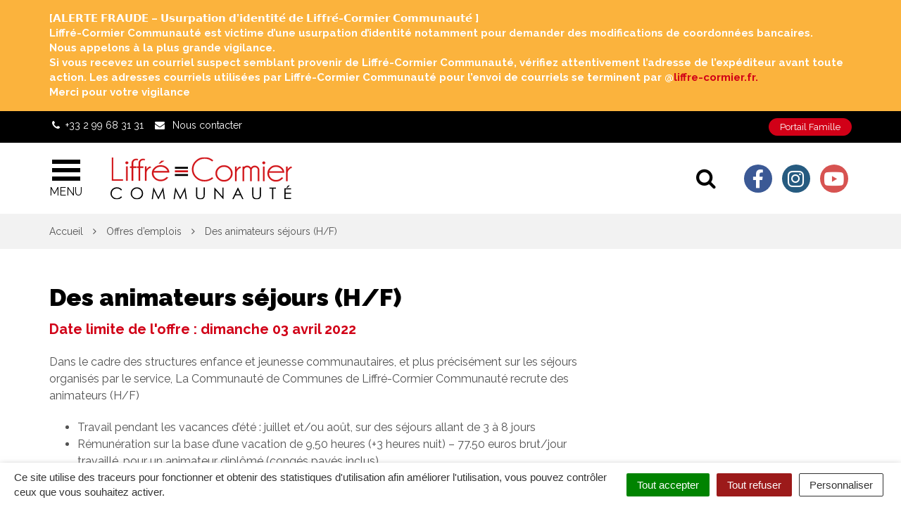

--- FILE ---
content_type: text/html; charset=UTF-8
request_url: https://www.liffre-cormier.fr/offre-d-emploi/des-animateurs-sejours-h-f/
body_size: 28156
content:

<!DOCTYPE html>
<html lang="fr-FR">
<head>
	<meta charset="UTF-8">
	<meta http-equiv="X-UA-Compatible" content="IE=edge">
	<meta name="viewport" content="width=device-width, initial-scale=1">

	<link rel="profile" href="http://gmpg.org/xfn/11">
	<link rel="pingback" href="https://www.liffre-cormier.fr/xmlrpc.php">

	
	
	<meta name='robots' content='index, follow, max-image-preview:large, max-snippet:-1, max-video-preview:-1' />
	<style>img:is([sizes="auto" i], [sizes^="auto," i]) { contain-intrinsic-size: 3000px 1500px }</style>
	
	<!-- This site is optimized with the Yoast SEO plugin v26.7 - https://yoast.com/wordpress/plugins/seo/ -->
	<title>Des animateurs séjours (H/F) - Liffré-Cormier Communauté</title>
<link data-rocket-preload as="style" href="https://fonts.googleapis.com/css?family=Raleway%3A300%2C400%2C600%2C700%2C900&#038;display=swap" rel="preload">
<link href="https://fonts.googleapis.com/css?family=Raleway%3A300%2C400%2C600%2C700%2C900&#038;display=swap" media="print" onload="this.media=&#039;all&#039;" rel="stylesheet">
<noscript data-wpr-hosted-gf-parameters=""><link rel="stylesheet" href="https://fonts.googleapis.com/css?family=Raleway%3A300%2C400%2C600%2C700%2C900&#038;display=swap"></noscript>
	<link rel="canonical" href="https://www.liffre-cormier.fr/offre-d-emploi/des-animateurs-sejours-h-f/" />
	<meta property="og:locale" content="fr_FR" />
	<meta property="og:type" content="article" />
	<meta property="og:title" content="Des animateurs séjours (H/F) - Liffré-Cormier Communauté" />
	<meta property="og:description" content="Dans le cadre des structures enfance et jeunesse communautaires, et plus précisément sur les séjours organisés par le service, La Communauté de Communes de Liffré-Cormier Communauté recrute des animateurs (H/F) Travail pendant les vacances d&rsquo;été : juillet et/ou août, sur des séjours allant de 3 à 8 jours Rémunération sur la base d’une vacation de [&hellip;]" />
	<meta property="og:url" content="https://www.liffre-cormier.fr/offre-d-emploi/des-animateurs-sejours-h-f/" />
	<meta property="og:site_name" content="Liffré-Cormier Communauté" />
	<meta property="article:publisher" content="https://www.facebook.com/LiffreCormier/" />
	<meta name="twitter:card" content="summary_large_image" />
	<script type="application/ld+json" class="yoast-schema-graph">{"@context":"https://schema.org","@graph":[{"@type":"WebPage","@id":"https://www.liffre-cormier.fr/offre-d-emploi/des-animateurs-sejours-h-f/","url":"https://www.liffre-cormier.fr/offre-d-emploi/des-animateurs-sejours-h-f/","name":"Des animateurs séjours (H/F) - Liffré-Cormier Communauté","isPartOf":{"@id":"https://www.liffre-cormier.fr/#website"},"datePublished":"2022-03-14T15:28:18+00:00","breadcrumb":{"@id":"https://www.liffre-cormier.fr/offre-d-emploi/des-animateurs-sejours-h-f/#breadcrumb"},"inLanguage":"fr-FR","potentialAction":[{"@type":"ReadAction","target":["https://www.liffre-cormier.fr/offre-d-emploi/des-animateurs-sejours-h-f/"]}]},{"@type":"BreadcrumbList","@id":"https://www.liffre-cormier.fr/offre-d-emploi/des-animateurs-sejours-h-f/#breadcrumb","itemListElement":[{"@type":"ListItem","position":1,"name":"Accueil","item":"https://www.liffre-cormier.fr/"},{"@type":"ListItem","position":2,"name":"Offres d'emploi","item":"https://www.liffre-cormier.fr/offre-d-emploi/"},{"@type":"ListItem","position":3,"name":"Des animateurs séjours (H/F)"}]},{"@type":"WebSite","@id":"https://www.liffre-cormier.fr/#website","url":"https://www.liffre-cormier.fr/","name":"Liffré-Cormier Communauté","description":"","publisher":{"@id":"https://www.liffre-cormier.fr/#organization"},"potentialAction":[{"@type":"SearchAction","target":{"@type":"EntryPoint","urlTemplate":"https://www.liffre-cormier.fr/?s={search_term_string}"},"query-input":{"@type":"PropertyValueSpecification","valueRequired":true,"valueName":"search_term_string"}}],"inLanguage":"fr-FR"},{"@type":"Organization","@id":"https://www.liffre-cormier.fr/#organization","name":"Liffré-Cormier Communauté","url":"https://www.liffre-cormier.fr/","logo":{"@type":"ImageObject","inLanguage":"fr-FR","@id":"https://www.liffre-cormier.fr/#/schema/logo/image/","url":"https://www.liffre-cormier.fr/wp-content/uploads/2024/10/logo_L2C_couleurs-scaled.jpg","contentUrl":"https://www.liffre-cormier.fr/wp-content/uploads/2024/10/logo_L2C_couleurs-scaled.jpg","width":2560,"height":683,"caption":"Liffré-Cormier Communauté"},"image":{"@id":"https://www.liffre-cormier.fr/#/schema/logo/image/"},"sameAs":["https://www.facebook.com/LiffreCormier/"]}]}</script>
	<!-- / Yoast SEO plugin. -->


<link rel='dns-prefetch' href='//code.jquery.com' />
<link rel='dns-prefetch' href='//use.fontawesome.com' />
<link rel='dns-prefetch' href='//maxcdn.bootstrapcdn.com' />
<link rel='dns-prefetch' href='//fonts.googleapis.com' />
<link href='https://fonts.gstatic.com' crossorigin rel='preconnect' />
<link rel="alternate" type="application/rss+xml" title="Liffré-Cormier Communauté &raquo; Flux" href="https://www.liffre-cormier.fr/feed/" />
<link rel='stylesheet' id='emendo-comarquage-css' href='https://www.liffre-cormier.fr/wp-content/plugins/novacity-co-marquage-service-public/assets/css/comarquage.css?ver=1768755550'  media='all' />
<style id='wp-emoji-styles-inline-css' type='text/css'>

	img.wp-smiley, img.emoji {
		display: inline !important;
		border: none !important;
		box-shadow: none !important;
		height: 1em !important;
		width: 1em !important;
		margin: 0 0.07em !important;
		vertical-align: -0.1em !important;
		background: none !important;
		padding: 0 !important;
	}
</style>
<link rel='stylesheet' id='wp-block-library-css' href='https://www.liffre-cormier.fr/wp-includes/css/dist/block-library/style.min.css?ver=1752823701'  media='all' />
<style id='classic-theme-styles-inline-css' type='text/css'>
/*! This file is auto-generated */
.wp-block-button__link{color:#fff;background-color:#32373c;border-radius:9999px;box-shadow:none;text-decoration:none;padding:calc(.667em + 2px) calc(1.333em + 2px);font-size:1.125em}.wp-block-file__button{background:#32373c;color:#fff;text-decoration:none}
</style>
<style id='wppb-edit-profile-style-inline-css' type='text/css'>


</style>
<style id='wppb-login-style-inline-css' type='text/css'>


</style>
<style id='wppb-recover-password-style-inline-css' type='text/css'>


</style>
<style id='wppb-register-style-inline-css' type='text/css'>


</style>
<style id='global-styles-inline-css' type='text/css'>
:root{--wp--preset--aspect-ratio--square: 1;--wp--preset--aspect-ratio--4-3: 4/3;--wp--preset--aspect-ratio--3-4: 3/4;--wp--preset--aspect-ratio--3-2: 3/2;--wp--preset--aspect-ratio--2-3: 2/3;--wp--preset--aspect-ratio--16-9: 16/9;--wp--preset--aspect-ratio--9-16: 9/16;--wp--preset--color--black: #000000;--wp--preset--color--cyan-bluish-gray: #abb8c3;--wp--preset--color--white: #ffffff;--wp--preset--color--pale-pink: #f78da7;--wp--preset--color--vivid-red: #cf2e2e;--wp--preset--color--luminous-vivid-orange: #ff6900;--wp--preset--color--luminous-vivid-amber: #fcb900;--wp--preset--color--light-green-cyan: #7bdcb5;--wp--preset--color--vivid-green-cyan: #00d084;--wp--preset--color--pale-cyan-blue: #8ed1fc;--wp--preset--color--vivid-cyan-blue: #0693e3;--wp--preset--color--vivid-purple: #9b51e0;--wp--preset--gradient--vivid-cyan-blue-to-vivid-purple: linear-gradient(135deg,rgba(6,147,227,1) 0%,rgb(155,81,224) 100%);--wp--preset--gradient--light-green-cyan-to-vivid-green-cyan: linear-gradient(135deg,rgb(122,220,180) 0%,rgb(0,208,130) 100%);--wp--preset--gradient--luminous-vivid-amber-to-luminous-vivid-orange: linear-gradient(135deg,rgba(252,185,0,1) 0%,rgba(255,105,0,1) 100%);--wp--preset--gradient--luminous-vivid-orange-to-vivid-red: linear-gradient(135deg,rgba(255,105,0,1) 0%,rgb(207,46,46) 100%);--wp--preset--gradient--very-light-gray-to-cyan-bluish-gray: linear-gradient(135deg,rgb(238,238,238) 0%,rgb(169,184,195) 100%);--wp--preset--gradient--cool-to-warm-spectrum: linear-gradient(135deg,rgb(74,234,220) 0%,rgb(151,120,209) 20%,rgb(207,42,186) 40%,rgb(238,44,130) 60%,rgb(251,105,98) 80%,rgb(254,248,76) 100%);--wp--preset--gradient--blush-light-purple: linear-gradient(135deg,rgb(255,206,236) 0%,rgb(152,150,240) 100%);--wp--preset--gradient--blush-bordeaux: linear-gradient(135deg,rgb(254,205,165) 0%,rgb(254,45,45) 50%,rgb(107,0,62) 100%);--wp--preset--gradient--luminous-dusk: linear-gradient(135deg,rgb(255,203,112) 0%,rgb(199,81,192) 50%,rgb(65,88,208) 100%);--wp--preset--gradient--pale-ocean: linear-gradient(135deg,rgb(255,245,203) 0%,rgb(182,227,212) 50%,rgb(51,167,181) 100%);--wp--preset--gradient--electric-grass: linear-gradient(135deg,rgb(202,248,128) 0%,rgb(113,206,126) 100%);--wp--preset--gradient--midnight: linear-gradient(135deg,rgb(2,3,129) 0%,rgb(40,116,252) 100%);--wp--preset--font-size--small: 13px;--wp--preset--font-size--medium: 20px;--wp--preset--font-size--large: 36px;--wp--preset--font-size--x-large: 42px;--wp--preset--spacing--20: 0.44rem;--wp--preset--spacing--30: 0.67rem;--wp--preset--spacing--40: 1rem;--wp--preset--spacing--50: 1.5rem;--wp--preset--spacing--60: 2.25rem;--wp--preset--spacing--70: 3.38rem;--wp--preset--spacing--80: 5.06rem;--wp--preset--shadow--natural: 6px 6px 9px rgba(0, 0, 0, 0.2);--wp--preset--shadow--deep: 12px 12px 50px rgba(0, 0, 0, 0.4);--wp--preset--shadow--sharp: 6px 6px 0px rgba(0, 0, 0, 0.2);--wp--preset--shadow--outlined: 6px 6px 0px -3px rgba(255, 255, 255, 1), 6px 6px rgba(0, 0, 0, 1);--wp--preset--shadow--crisp: 6px 6px 0px rgba(0, 0, 0, 1);}:where(.is-layout-flex){gap: 0.5em;}:where(.is-layout-grid){gap: 0.5em;}body .is-layout-flex{display: flex;}.is-layout-flex{flex-wrap: wrap;align-items: center;}.is-layout-flex > :is(*, div){margin: 0;}body .is-layout-grid{display: grid;}.is-layout-grid > :is(*, div){margin: 0;}:where(.wp-block-columns.is-layout-flex){gap: 2em;}:where(.wp-block-columns.is-layout-grid){gap: 2em;}:where(.wp-block-post-template.is-layout-flex){gap: 1.25em;}:where(.wp-block-post-template.is-layout-grid){gap: 1.25em;}.has-black-color{color: var(--wp--preset--color--black) !important;}.has-cyan-bluish-gray-color{color: var(--wp--preset--color--cyan-bluish-gray) !important;}.has-white-color{color: var(--wp--preset--color--white) !important;}.has-pale-pink-color{color: var(--wp--preset--color--pale-pink) !important;}.has-vivid-red-color{color: var(--wp--preset--color--vivid-red) !important;}.has-luminous-vivid-orange-color{color: var(--wp--preset--color--luminous-vivid-orange) !important;}.has-luminous-vivid-amber-color{color: var(--wp--preset--color--luminous-vivid-amber) !important;}.has-light-green-cyan-color{color: var(--wp--preset--color--light-green-cyan) !important;}.has-vivid-green-cyan-color{color: var(--wp--preset--color--vivid-green-cyan) !important;}.has-pale-cyan-blue-color{color: var(--wp--preset--color--pale-cyan-blue) !important;}.has-vivid-cyan-blue-color{color: var(--wp--preset--color--vivid-cyan-blue) !important;}.has-vivid-purple-color{color: var(--wp--preset--color--vivid-purple) !important;}.has-black-background-color{background-color: var(--wp--preset--color--black) !important;}.has-cyan-bluish-gray-background-color{background-color: var(--wp--preset--color--cyan-bluish-gray) !important;}.has-white-background-color{background-color: var(--wp--preset--color--white) !important;}.has-pale-pink-background-color{background-color: var(--wp--preset--color--pale-pink) !important;}.has-vivid-red-background-color{background-color: var(--wp--preset--color--vivid-red) !important;}.has-luminous-vivid-orange-background-color{background-color: var(--wp--preset--color--luminous-vivid-orange) !important;}.has-luminous-vivid-amber-background-color{background-color: var(--wp--preset--color--luminous-vivid-amber) !important;}.has-light-green-cyan-background-color{background-color: var(--wp--preset--color--light-green-cyan) !important;}.has-vivid-green-cyan-background-color{background-color: var(--wp--preset--color--vivid-green-cyan) !important;}.has-pale-cyan-blue-background-color{background-color: var(--wp--preset--color--pale-cyan-blue) !important;}.has-vivid-cyan-blue-background-color{background-color: var(--wp--preset--color--vivid-cyan-blue) !important;}.has-vivid-purple-background-color{background-color: var(--wp--preset--color--vivid-purple) !important;}.has-black-border-color{border-color: var(--wp--preset--color--black) !important;}.has-cyan-bluish-gray-border-color{border-color: var(--wp--preset--color--cyan-bluish-gray) !important;}.has-white-border-color{border-color: var(--wp--preset--color--white) !important;}.has-pale-pink-border-color{border-color: var(--wp--preset--color--pale-pink) !important;}.has-vivid-red-border-color{border-color: var(--wp--preset--color--vivid-red) !important;}.has-luminous-vivid-orange-border-color{border-color: var(--wp--preset--color--luminous-vivid-orange) !important;}.has-luminous-vivid-amber-border-color{border-color: var(--wp--preset--color--luminous-vivid-amber) !important;}.has-light-green-cyan-border-color{border-color: var(--wp--preset--color--light-green-cyan) !important;}.has-vivid-green-cyan-border-color{border-color: var(--wp--preset--color--vivid-green-cyan) !important;}.has-pale-cyan-blue-border-color{border-color: var(--wp--preset--color--pale-cyan-blue) !important;}.has-vivid-cyan-blue-border-color{border-color: var(--wp--preset--color--vivid-cyan-blue) !important;}.has-vivid-purple-border-color{border-color: var(--wp--preset--color--vivid-purple) !important;}.has-vivid-cyan-blue-to-vivid-purple-gradient-background{background: var(--wp--preset--gradient--vivid-cyan-blue-to-vivid-purple) !important;}.has-light-green-cyan-to-vivid-green-cyan-gradient-background{background: var(--wp--preset--gradient--light-green-cyan-to-vivid-green-cyan) !important;}.has-luminous-vivid-amber-to-luminous-vivid-orange-gradient-background{background: var(--wp--preset--gradient--luminous-vivid-amber-to-luminous-vivid-orange) !important;}.has-luminous-vivid-orange-to-vivid-red-gradient-background{background: var(--wp--preset--gradient--luminous-vivid-orange-to-vivid-red) !important;}.has-very-light-gray-to-cyan-bluish-gray-gradient-background{background: var(--wp--preset--gradient--very-light-gray-to-cyan-bluish-gray) !important;}.has-cool-to-warm-spectrum-gradient-background{background: var(--wp--preset--gradient--cool-to-warm-spectrum) !important;}.has-blush-light-purple-gradient-background{background: var(--wp--preset--gradient--blush-light-purple) !important;}.has-blush-bordeaux-gradient-background{background: var(--wp--preset--gradient--blush-bordeaux) !important;}.has-luminous-dusk-gradient-background{background: var(--wp--preset--gradient--luminous-dusk) !important;}.has-pale-ocean-gradient-background{background: var(--wp--preset--gradient--pale-ocean) !important;}.has-electric-grass-gradient-background{background: var(--wp--preset--gradient--electric-grass) !important;}.has-midnight-gradient-background{background: var(--wp--preset--gradient--midnight) !important;}.has-small-font-size{font-size: var(--wp--preset--font-size--small) !important;}.has-medium-font-size{font-size: var(--wp--preset--font-size--medium) !important;}.has-large-font-size{font-size: var(--wp--preset--font-size--large) !important;}.has-x-large-font-size{font-size: var(--wp--preset--font-size--x-large) !important;}
:where(.wp-block-post-template.is-layout-flex){gap: 1.25em;}:where(.wp-block-post-template.is-layout-grid){gap: 1.25em;}
:where(.wp-block-columns.is-layout-flex){gap: 2em;}:where(.wp-block-columns.is-layout-grid){gap: 2em;}
:root :where(.wp-block-pullquote){font-size: 1.5em;line-height: 1.6;}
</style>
<link rel='stylesheet' id='nova-cookies-css' href='https://www.liffre-cormier.fr/wp-content/plugins/nova-cookies/public/css/nova-cookies.css?ver=1.5.5'  media='all' />
<link rel='stylesheet' id='booked-tooltipster-css' href='https://www.liffre-cormier.fr/wp-content/plugins/booked/assets/js/tooltipster/css/tooltipster.css?ver=3.3.0'  media='all' />
<link rel='stylesheet' id='booked-tooltipster-theme-css' href='https://www.liffre-cormier.fr/wp-content/plugins/booked/assets/js/tooltipster/css/themes/tooltipster-light.css?ver=3.3.0'  media='all' />
<link rel='stylesheet' id='booked-animations-css' href='https://www.liffre-cormier.fr/wp-content/plugins/booked/assets/css/animations.css?ver=2.4'  media='all' />
<link rel='stylesheet' id='booked-css-css' href='https://www.liffre-cormier.fr/wp-content/plugins/booked/dist/booked.css?ver=2.4'  media='all' />
<style id='booked-css-inline-css' type='text/css'>
#ui-datepicker-div.booked_custom_date_picker table.ui-datepicker-calendar tbody td a.ui-state-active,#ui-datepicker-div.booked_custom_date_picker table.ui-datepicker-calendar tbody td a.ui-state-active:hover,body #booked-profile-page input[type=submit].button-primary:hover,body .booked-list-view button.button:hover, body .booked-list-view input[type=submit].button-primary:hover,body div.booked-calendar input[type=submit].button-primary:hover,body .booked-modal input[type=submit].button-primary:hover,body div.booked-calendar .bc-head,body div.booked-calendar .bc-head .bc-col,body div.booked-calendar .booked-appt-list .timeslot .timeslot-people button:hover,body #booked-profile-page .booked-profile-header,body #booked-profile-page .booked-tabs li.active a,body #booked-profile-page .booked-tabs li.active a:hover,body #booked-profile-page .appt-block .google-cal-button > a:hover,#ui-datepicker-div.booked_custom_date_picker .ui-datepicker-header{ background:#0073AA !important; }body #booked-profile-page input[type=submit].button-primary:hover,body div.booked-calendar input[type=submit].button-primary:hover,body .booked-list-view button.button:hover, body .booked-list-view input[type=submit].button-primary:hover,body .booked-modal input[type=submit].button-primary:hover,body div.booked-calendar .bc-head .bc-col,body div.booked-calendar .booked-appt-list .timeslot .timeslot-people button:hover,body #booked-profile-page .booked-profile-header,body #booked-profile-page .appt-block .google-cal-button > a:hover{ border-color:#0073AA !important; }body div.booked-calendar .bc-row.days,body div.booked-calendar .bc-row.days .bc-col,body .booked-calendarSwitcher.calendar,body #booked-profile-page .booked-tabs,#ui-datepicker-div.booked_custom_date_picker table.ui-datepicker-calendar thead,#ui-datepicker-div.booked_custom_date_picker table.ui-datepicker-calendar thead th{ background:#015e8c !important; }body div.booked-calendar .bc-row.days .bc-col,body #booked-profile-page .booked-tabs{ border-color:#015e8c !important; }#ui-datepicker-div.booked_custom_date_picker table.ui-datepicker-calendar tbody td.ui-datepicker-today a,#ui-datepicker-div.booked_custom_date_picker table.ui-datepicker-calendar tbody td.ui-datepicker-today a:hover,body #booked-profile-page input[type=submit].button-primary,body div.booked-calendar input[type=submit].button-primary,body .booked-list-view button.button, body .booked-list-view input[type=submit].button-primary,body .booked-list-view button.button, body .booked-list-view input[type=submit].button-primary,body .booked-modal input[type=submit].button-primary,body div.booked-calendar .booked-appt-list .timeslot .timeslot-people button,body #booked-profile-page .booked-profile-appt-list .appt-block.approved .status-block,body #booked-profile-page .appt-block .google-cal-button > a,body .booked-modal p.booked-title-bar,body div.booked-calendar .bc-col:hover .date span,body .booked-list-view a.booked_list_date_picker_trigger.booked-dp-active,body .booked-list-view a.booked_list_date_picker_trigger.booked-dp-active:hover,.booked-ms-modal .booked-book-appt,body #booked-profile-page .booked-tabs li a .counter{ background:#56C477; }body #booked-profile-page input[type=submit].button-primary,body div.booked-calendar input[type=submit].button-primary,body .booked-list-view button.button, body .booked-list-view input[type=submit].button-primary,body .booked-list-view button.button, body .booked-list-view input[type=submit].button-primary,body .booked-modal input[type=submit].button-primary,body #booked-profile-page .appt-block .google-cal-button > a,body div.booked-calendar .booked-appt-list .timeslot .timeslot-people button,body .booked-list-view a.booked_list_date_picker_trigger.booked-dp-active,body .booked-list-view a.booked_list_date_picker_trigger.booked-dp-active:hover{ border-color:#56C477; }body .booked-modal .bm-window p i.fa,body .booked-modal .bm-window a,body .booked-appt-list .booked-public-appointment-title,body .booked-modal .bm-window p.appointment-title,.booked-ms-modal.visible:hover .booked-book-appt{ color:#56C477; }.booked-appt-list .timeslot.has-title .booked-public-appointment-title { color:inherit; }
</style>
<link rel='stylesheet' id='novacity-photoswipe-lib-css' href='https://www.liffre-cormier.fr/wp-content/themes/novacity/libs/photo-swipe/lib/photoswipe.css?ver=4.1.1.1'  media='all' />
<link rel='stylesheet' id='novacity-photoswipe-default-skin-css' href='https://www.liffre-cormier.fr/wp-content/themes/novacity/libs/photo-swipe/lib/default-skin/default-skin.css?ver=4.1.1.1'  media='all' />
<link rel='stylesheet' id='searchwp-live-search-css' href='https://www.liffre-cormier.fr/wp-content/plugins/searchwp-live-ajax-search/assets/styles/style.min.css?ver=1.8.6'  media='all' />
<style id='searchwp-live-search-inline-css' type='text/css'>
.searchwp-live-search-result .searchwp-live-search-result--title a {
  font-size: 16px;
}
.searchwp-live-search-result .searchwp-live-search-result--price {
  font-size: 14px;
}
.searchwp-live-search-result .searchwp-live-search-result--add-to-cart .button {
  font-size: 14px;
}

</style>
<link rel='stylesheet' id='searchwp-forms-css' href='https://www.liffre-cormier.fr/wp-content/plugins/searchwp/assets/css/frontend/search-forms.css?ver=4.3.13'  media='all' />
<link rel='stylesheet' id='font-awesome-official-css' href='https://use.fontawesome.com/releases/v6.2.1/css/all.css'  media='all' integrity="sha384-twcuYPV86B3vvpwNhWJuaLdUSLF9+ttgM2A6M870UYXrOsxKfER2MKox5cirApyA" crossorigin="anonymous" />
<link rel='stylesheet' id='font-awesome-css' href='//maxcdn.bootstrapcdn.com/font-awesome/4.7.0/css/font-awesome.min.css?ver=4.7.0'  media='all' />
<link rel='stylesheet' id='owl-carousel-css' href='https://www.liffre-cormier.fr/wp-content/themes/novacity/assets/libs/owl.carousel/dist/assets/owl.carousel.css?ver=2.16.20'  media='all' />
<link rel='stylesheet' id='citeo-utilities-css' href='https://www.liffre-cormier.fr/wp-content/themes/novacity/assets/css/citeo.utilities.css?ver=2.16.20'  media='all' />
<link rel='stylesheet' id='leaflet-css' href='https://www.liffre-cormier.fr/wp-content/plugins/novacity-osm-front/public/libs/leaflet/leaflet.css?ver=1.6.2'  media='screen' />
<link rel='stylesheet' id='leaflet-markercluster-css' href='https://www.liffre-cormier.fr/wp-content/plugins/novacity-osm-front/public/libs/Leaflet.markercluster/MarkerCluster.css?ver=1.6.2'  media='screen' />
<link rel='stylesheet' id='leaflet-markercluster-default-css' href='https://www.liffre-cormier.fr/wp-content/plugins/novacity-osm-front/public/libs/Leaflet.markercluster/MarkerCluster.Default.css?ver=1.6.2'  media='screen' />
<link rel='stylesheet' id='novacity-osm-front-css' href='https://www.liffre-cormier.fr/wp-content/plugins/novacity-osm-front/public/css/novacity-osm-front.css?ver=1.6.2'  media='screen' />

<link rel='stylesheet' id='starter-theme-css' href='https://www.liffre-cormier.fr/wp-content/themes/liffre-cormier/assets/css/theme.css?ver=1592469164'  media='all' />
<link rel='stylesheet' id='starter-style-css' href='https://www.liffre-cormier.fr/wp-content/themes/liffre-cormier/style.css?ver=1731941478'  media='all' />
<link rel='stylesheet' id='font-awesome-official-v4shim-css' href='https://use.fontawesome.com/releases/v6.2.1/css/v4-shims.css'  media='all' integrity="sha384-RreHPODFsMyzCpG+dKnwxOSjmjkuPWWdYP8sLpBRoSd8qPNJwaxKGUdxhQOKwUc7" crossorigin="anonymous" />
<link rel='stylesheet' id='wppb_stylesheet-css' href='https://www.liffre-cormier.fr/wp-content/plugins/profile-builder/assets/css/style-front-end.css?ver=3.15.0'  media='all' />
<script  src="//code.jquery.com/jquery-1.12.4.min.js" id="jquery-js"></script>
<script  src="https://www.liffre-cormier.fr/wp-content/plugins/nova-cookies/public/libs/tarteaucitron.js/tarteaucitron.js?ver=1.5.5" id="tarteaucitron.js-js"></script>
<script  src="https://www.liffre-cormier.fr/wp-content/plugins/nova-cookies/public/libs/tarteaucitron.js/lang/tarteaucitron.fr.js?ver=1.5.5" id="tarteaucitron.fr.js-js"></script>
<script  src="https://www.liffre-cormier.fr/wp-content/plugins/nova-cookies/public/libs/tarteaucitron.js/tarteaucitron.services.js?ver=1.5.5" id="tarteaucitron.services.js-js"></script>
<script  src="https://www.liffre-cormier.fr/wp-content/themes/novacity/libs/photo-swipe/lib/photoswipe.min.js?ver=4.1.1.1" id="novacity-photoswipe-lib-js"></script>
<script  src="https://www.liffre-cormier.fr/wp-content/themes/novacity/libs/photo-swipe/lib/photoswipe-ui-default.min.js?ver=4.1.1.1" id="novacity-photoswipe-ui-default-js"></script>
<script  src="https://www.liffre-cormier.fr/wp-content/themes/novacity/libs/photo-swipe/js/photoswipe.js?ver=4.1.1.1" id="novacity-photoswipe-js"></script>
<link rel="https://api.w.org/" href="https://www.liffre-cormier.fr/wp-json/" /><link rel="alternate" title="JSON" type="application/json" href="https://www.liffre-cormier.fr/wp-json/wp/v2/offre-d-emploi/16110" /><link rel="EditURI" type="application/rsd+xml" title="RSD" href="https://www.liffre-cormier.fr/xmlrpc.php?rsd" />
<link rel='shortlink' href='https://www.liffre-cormier.fr/?p=16110' />
<link rel="alternate" title="oEmbed (JSON)" type="application/json+oembed" href="https://www.liffre-cormier.fr/wp-json/oembed/1.0/embed?url=https%3A%2F%2Fwww.liffre-cormier.fr%2Foffre-d-emploi%2Fdes-animateurs-sejours-h-f%2F" />
<link rel="alternate" title="oEmbed (XML)" type="text/xml+oembed" href="https://www.liffre-cormier.fr/wp-json/oembed/1.0/embed?url=https%3A%2F%2Fwww.liffre-cormier.fr%2Foffre-d-emploi%2Fdes-animateurs-sejours-h-f%2F&#038;format=xml" />

		<script>
		(function(h,o,t,j,a,r){
			h.hj=h.hj||function(){(h.hj.q=h.hj.q||[]).push(arguments)};
			h._hjSettings={hjid:1281445,hjsv:5};
			a=o.getElementsByTagName('head')[0];
			r=o.createElement('script');r.async=1;
			r.src=t+h._hjSettings.hjid+j+h._hjSettings.hjsv;
			a.appendChild(r);
		})(window,document,'//static.hotjar.com/c/hotjar-','.js?sv=');
		</script>
		<style id="kirki-inline-styles"></style>
			<link rel="shortcut icon" href="https://www.liffre-cormier.fr/wp-content/uploads/2019/05/FAVICON.png" />
	
	
	<link rel="stylesheet" type="text/css" media="print" href="https://www.liffre-cormier.fr/wp-content/themes/novacity/print.css" />

	<meta name="generator" content="WP Rocket 3.20.2" data-wpr-features="wpr_preload_links wpr_desktop" /></head><body class="wp-singular job_advert-template-default single single-job_advert postid-16110 wp-theme-novacity wp-child-theme-liffre-cormier">
		<div class="layout-container">
			<div id="section-alert" class="section-alert scrolling">
		<div class="alert alert-warning" role="alert">
			<div class="container">
				<div class="banner">
					<span>
						<div class="html-div xdj266r x14z9mp xat24cr x1lziwak xexx8yu xyri2b x18d9i69 x1c1uobl" dir="auto">
<div class="html-div xdj266r x14z9mp xat24cr x1lziwak xexx8yu xyri2b x18d9i69 x1c1uobl" data-ad-rendering-role="story_message">
<div id="_r_ag_" class="x1l90r2v x1iorvi4 x1g0dm76 xpdmqnj" data-ad-comet-preview="message" data-ad-preview="message">
<div class="x78zum5 xdt5ytf xz62fqu x16ldp7u">
<div class="xu06os2 x1ok221b">
<div class="html-div xdj266r x14z9mp xat24cr x1lziwak xexx8yu xyri2b x18d9i69 x1c1uobl">
<div class="xdj266r x14z9mp xat24cr x1lziwak x1vvkbs x126k92a">
<div dir="auto">[𝗔𝗟𝗘𝗥𝗧𝗘 𝗙𝗥𝗔𝗨𝗗𝗘 – 𝗨𝘀𝘂𝗿𝗽𝗮𝘁𝗶𝗼𝗻 𝗱’𝗶𝗱𝗲𝗻𝘁𝗶𝘁𝗲́ 𝗱𝗲 𝗟𝗶𝗳𝗳𝗿𝗲́-𝗖𝗼𝗿𝗺𝗶𝗲𝗿 𝗖𝗼𝗺𝗺𝘂𝗻𝗮𝘂𝘁𝗲́ ]</div>
<div dir="auto">Liffré-Cormier Communauté est victime d’une usurpation d’identité notamment pour demander des modifications de coordonnées bancaires.</div>
<div dir="auto"><strong>Nous appelons à la plus grande vigilance.</strong></div>
<div dir="auto">Si vous recevez un courriel suspect semblant provenir de Liffré-Cormier Communauté, vérifiez attentivement l’adresse de l’expéditeur avant toute action. Les adresses courriels utilisées par Liffré-Cormier Communauté pour l’envoi de courriels se terminent par @<span class="html-span xdj266r x14z9mp xat24cr x1lziwak xexx8yu xyri2b x18d9i69 x1c1uobl x1hl2dhg x16tdsg8 x1vvkbs"><a class="x1i10hfl xjbqb8w x1ejq31n x18oe1m7 x1sy0etr xstzfhl x972fbf x10w94by x1qhh985 x14e42zd x9f619 x1ypdohk xt0psk2 xe8uvvx xdj266r x14z9mp xat24cr x1lziwak xexx8yu xyri2b x18d9i69 x1c1uobl x16tdsg8 x1hl2dhg xggy1nq x1a2a7pz xkrqix3 x1sur9pj x1fey0fg x1s688f" role="link" href="http://liffre-cormier.fr/?fbclid=IwZXh0bgNhZW0CMTAAYnJpZBEwOXlhM3A5S0NIRm44S204VgEetux4ZezNH5cumFf-IjPYXeT3jKcZwFjQd57iplUqDGVrqZNgmkB9ay8phbo_aem__tv5nmSpZBzws3Nvhk9AUA" target="_blank" rel="nofollow noopener noreferrer">liffre-cormier.fr.</a></span></div>
<div dir="auto">Merci pour votre vigilance</div>
</div>
</div>
</div>
</div>
</div>
</div>
</div>
					</span>
				</div>
			</div>
		</div>
	</div>
		<header id="layout-header" class="layout-header">
			<div class="section-headinfo">
	<div class="container">
		<div class="section-headinfo-info">
			<ul class="list-inline">
									<li><i class="fa fa-phone fa-fw fa-left"></i><span>+33 2 99 68 31 31</span></li>
								<li><a href="/nous-contacter"><i class="fa fa-envelope fa-fw fa-left"></i> <span>Nous contacter</span></a></li>
			</ul>
		</div>
							<div class="section-headinfo-btn">
	            	            					<a href="https://www.espace-citoyens.net/territoire-liffre-cormier/espace-citoyens/Home/AccueilPublic" class="btn btn-primary btn-xs">Portail Famille</a>
	            	            			</div>
			</div>
</div>			<nav id="layout-navigation" class="layout-navigation layout-navigation-fatmenu" data-affix="true">
    <div id="fm" data-toggle="fatmenu" class="fm" data-mobile-breakpoint="1200">
        <div class="navbar">
            <div class="container">

                <div class="navbar-header">

                    <a href="#layer-main-menu" class="navbar-toggle fm-trigger">
                        <span class="icon-bar"></span>
                        <span class="icon-bar"></span>
                        <span class="icon-bar"></span>
                        <span class="navbar-toggle-title">Menu</span>
                    </a>

                    <h1 class="navbar-brand">
                                                    <a href="https://www.liffre-cormier.fr/">
                                                        					<img src="https://www.liffre-cormier.fr/wp-content/uploads/2019/03/logo-header-1.svg" width="1" height="1" class="img-responsive" alt="">

	                                                        </a>
                                            </h1>

                    <button  type="button" class="search-toggle" data-toggle="search-fullscreen">
                        <i class="fa fa-search" aria-hidden="true"></i>
                        <span class="sr-only">Aller à la recherche</span>
                    </button>

                    <ul class="list-inline list-inline-networks">
			<li><a href="https://www.facebook.com/LiffreCormier/" class="facebook" target="_blank"><i class="fa fa-facebook fa-fw"></i><span class="sr-only">Lien vers le compte Facebook</span></a></li>
					<li><a href="https://www.instagram.com/liffrecormier_tourisme/" class="instagram" target="_blank"><i class="fa fa-instagram fa-fw"></i><span class="sr-only">Lien vers le compte Instagram</span></a></li>
							<li><a href="https://www.youtube.com/channel/UCoPjOCAWh6YWYdy2vs0eDgQ" class="youtube" target="_blank"><i class="fa fa-youtube fa-fw"></i><span class="sr-only">Lien vers la chaîne Youtube</span></a></li>
				</ul>                </div>
            </div>
        </div>

        
        <div class="fm-breadcrumb">
            <div class="container">
                <ul></ul>
            </div>
        </div>

        <div class="fm-subnav">
            <div class="fm-brapper">



                                <div class="fm-group">
                    <div id="layer-main-menu" class="fm-layer layer-main-menu" data-name="Menu">
                        <div class="container">
                            <div class="row">
                                <ul class="fm-textlines">
                                                                                                                    <li class="col-xs-12 col-lg-4 menu-item-3481" id="menu-item-3481">
                                                                                            <a href="#layer-3481" class="fm-trigger fm-textline">
                                                    <span class="fm-textline-title">La communauté de communes</span>
                                                    <!-- <i class="fa fa-angle-right"></i> -->
                                                </a>
                                            
                                        </li>

                                                                                                                    <li class="col-xs-12 col-lg-4 menu-item-3492" id="menu-item-3492">
                                                                                            <a href="#layer-3492" class="fm-trigger fm-textline">
                                                    <span class="fm-textline-title">Vivre</span>
                                                    <!-- <i class="fa fa-angle-right"></i> -->
                                                </a>
                                            
                                        </li>

                                                                                                                    <li class="col-xs-12 col-lg-4 menu-item-3589" id="menu-item-3589">
                                                                                            <a href="#layer-3589" class="fm-trigger fm-textline">
                                                    <span class="fm-textline-title">Tourisme</span>
                                                    <!-- <i class="fa fa-angle-right"></i> -->
                                                </a>
                                            
                                        </li>

                                                                                                                    <li class="col-xs-12 col-lg-4 menu-item-3603" id="menu-item-3603">
                                                                                            <a href="#layer-3603" class="fm-trigger fm-textline">
                                                    <span class="fm-textline-title">Entreprendre</span>
                                                    <!-- <i class="fa fa-angle-right"></i> -->
                                                </a>
                                            
                                        </li>

                                                                                                                    <li class="col-xs-12 col-lg-4 menu-item-3616" id="menu-item-3616">
                                                                                            <a href="https://www.liffre-cormier.fr/carte-interactive/" class="fm-textline"><span class="fm-textline-title">Carte interactive</span></a>
                                            
                                        </li>

                                                                                                                    <li class="col-xs-12 col-lg-4 menu-item-3617" id="menu-item-3617">
                                                                                            <a href="https://www.liffre-cormier.fr/annuaire/" class="fm-textline"><span class="fm-textline-title">Annuaire</span></a>
                                            
                                        </li>

                                                                                                                    <li class="col-xs-12 col-lg-4 menu-item-11832" id="menu-item-11832">
                                                                                            <a href="https://www.liffre-cormier.fr/agenda/" class="fm-textline"><span class="fm-textline-title">Agenda</span></a>
                                            
                                        </li>

                                                                    </ul>
                            </div>
                        </div>
                    </div>

                    
                        
                        
                            
                                                                                                                            <div id="layer-3481" class="fm-layer layer-3481">
                                                                                <div class="container">
                                            <div class="row">
                                                                                                <ul class="fm-textlines">

                                                    
                                                        
                                                        <li class="col-xs-12 col-lg-4 menu-item-3482" id="menu-item-3482">
                                                                                                                            <a href="https://www.liffre-cormier.fr/la-communaute-de-communes/le-territoire/" class="fm-textline"><span class="fm-textline-title">Le territoire</span></a>
                                                                                                                    </li>

                                                    
                                                        
                                                        <li class="col-xs-12 col-lg-4 menu-item-3483" id="menu-item-3483">
                                                                                                                            <a href="https://www.liffre-cormier.fr/la-communaute-de-communes/les-competences/" class="fm-textline"><span class="fm-textline-title">Les compétences</span></a>
                                                                                                                    </li>

                                                    
                                                        
                                                        <li class="col-xs-12 col-lg-4 menu-item-3877" id="menu-item-3877">
                                                                                                                            <a href="#layer-3877" class="fm-trigger fm-textline">
                                                                    <span class="fm-textline-title">La gouvernance</span>
                                                                    <!-- <i class="fa fa-angle-right"></i> -->
                                                                </a>
                                                                                                                    </li>

                                                    
                                                        
                                                        <li class="col-xs-12 col-lg-4 menu-item-3878" id="menu-item-3878">
                                                                                                                            <a href="https://www.liffre-cormier.fr/la-communaute-de-communes/le-budget/" class="fm-textline"><span class="fm-textline-title">Le budget</span></a>
                                                                                                                    </li>

                                                    
                                                        
                                                        <li class="col-xs-12 col-lg-4 menu-item-3486" id="menu-item-3486">
                                                                                                                            <a href="#layer-3486" class="fm-trigger fm-textline">
                                                                    <span class="fm-textline-title">Les politiques communautaires</span>
                                                                    <!-- <i class="fa fa-angle-right"></i> -->
                                                                </a>
                                                                                                                    </li>

                                                    
                                                        
                                                        <li class="col-xs-12 col-lg-4 menu-item-3489" id="menu-item-3489">
                                                                                                                            <a href="https://www.liffre-cormier.fr/la-communaute-de-communes/le-cias/" class="fm-textline"><span class="fm-textline-title">Le Centre Intercommunal d’Action Sociale de Liffré-Cormier Communauté</span></a>
                                                                                                                    </li>

                                                    
                                                        
                                                        <li class="col-xs-12 col-lg-4 menu-item-3487" id="menu-item-3487">
                                                                                                                            <a href="https://www.liffre-cormier.fr/la-communaute-de-communes/marches-publics/" class="fm-textline"><span class="fm-textline-title">Marchés publics</span></a>
                                                                                                                    </li>

                                                    
                                                        
                                                        <li class="col-xs-12 col-lg-4 menu-item-3488" id="menu-item-3488">
                                                                                                                            <a href="https://www.liffre-cormier.fr/la-communaute-de-communes/publications/" class="fm-textline"><span class="fm-textline-title">Publications</span></a>
                                                                                                                    </li>

                                                    
                                                        
                                                        <li class="col-xs-12 col-lg-4 menu-item-22826" id="menu-item-22826">
                                                                                                                            <a href="https://www.liffre-cormier.fr/recrutement/" class="fm-textline"><span class="fm-textline-title">Recrutement</span></a>
                                                                                                                    </li>

                                                    
                                                        
                                                        <li class="col-xs-12 col-lg-4 menu-item-3490" id="menu-item-3490">
                                                                                                                            <a href="https://www.liffre-cormier.fr/la-communaute-de-communes/le-conseil-de-developpement/" class="fm-textline"><span class="fm-textline-title">Le Conseil de développement</span></a>
                                                                                                                    </li>

                                                    
                                                        
                                                        <li class="col-xs-12 col-lg-4 menu-item-3491" id="menu-item-3491">
                                                                                                                            <a href="https://www.liffre-cormier.fr/la-communaute-de-communes/conseil-intercommunal-de-securite-et-de-prevention-de-la-delinquance/" class="fm-textline"><span class="fm-textline-title">Conseil intercommunal de sécurité et de prévention de la délinquance</span></a>
                                                                                                                    </li>

                                                                                                    </ul>
                                            </div>
                                        </div>
                                    </div>
                                                                                                                                                                                                                                                        <div id="layer-3877" class="fm-layer layer-3877">
                                                                                <div class="container">
                                            <div class="row">
                                                                                                <ul class="fm-textlines">

                                                    
                                                        
                                                        <li class="col-xs-12 col-lg-4 menu-item-3484" id="menu-item-3484">
                                                                                                                            <a href="https://www.liffre-cormier.fr/la-communaute-de-communes/la-gouvernance/les-elus-communautaires/" class="fm-textline"><span class="fm-textline-title">Les élus communautaires</span></a>
                                                                                                                    </li>

                                                    
                                                        
                                                        <li class="col-xs-12 col-lg-4 menu-item-3485" id="menu-item-3485">
                                                                                                                            <a href="https://www.liffre-cormier.fr/la-communaute-de-communes/la-gouvernance/le-conseil-communautaire/" class="fm-textline"><span class="fm-textline-title">Le Conseil communautaire</span></a>
                                                                                                                    </li>

                                                    
                                                        
                                                        <li class="col-xs-12 col-lg-4 menu-item-12780" id="menu-item-12780">
                                                                                                                            <a href="https://www.liffre-cormier.fr/la-communaute-de-communes/la-gouvernance/le-conseil-communautaire-en-video/" class="fm-textline"><span class="fm-textline-title">Le Conseil communautaire en Vidéo</span></a>
                                                                                                                    </li>

                                                    
                                                        
                                                        <li class="col-xs-12 col-lg-4 menu-item-4476" id="menu-item-4476">
                                                                                                                            <a href="https://www.liffre-cormier.fr/la-communaute-de-communes/la-gouvernance/les-compte-rendus-et-deliberations/" class="fm-textline"><span class="fm-textline-title">Les procès-verbaux des conseils communautaires</span></a>
                                                                                                                    </li>

                                                    
                                                        
                                                        <li class="col-xs-12 col-lg-4 menu-item-19300" id="menu-item-19300">
                                                                                                                            <a href="https://www.liffre-cormier.fr/la-communaute-de-communes/la-gouvernance/les-compte-rendus-et-deliberations-des-conseils-communautaires-de-liffre-cormier-communaute/" class="fm-textline"><span class="fm-textline-title">Délibérations et décisions du conseil communautaire</span></a>
                                                                                                                    </li>

                                                    
                                                        
                                                        <li class="col-xs-12 col-lg-4 menu-item-15116" id="menu-item-15116">
                                                                                                                            <a href="https://www.liffre-cormier.fr/la-communaute-de-communes/la-gouvernance/les-documents-structurants-de-liffre-cormier-communaute/" class="fm-textline"><span class="fm-textline-title">Les documents structurants de Liffré-Cormier Communauté</span></a>
                                                                                                                    </li>

                                                                                                    </ul>
                                            </div>
                                        </div>
                                    </div>
                                                                                                                                                                                                                                                                                                                                                                                                                                                                                                                                                                    <div id="layer-3486" class="fm-layer layer-3486">
                                                                                <div class="container">
                                            <div class="row">
                                                                                                <ul class="fm-textlines">

                                                    
                                                        
                                                        <li class="col-xs-12 col-lg-4 menu-item-4365" id="menu-item-4365">
                                                                                                                            <a href="https://www.liffre-cormier.fr/la-communaute-de-communes/les-politiques-communautaires/projet-de-territoire/" class="fm-textline"><span class="fm-textline-title">Projet de territoire</span></a>
                                                                                                                    </li>

                                                    
                                                        
                                                        <li class="col-xs-12 col-lg-4 menu-item-6731" id="menu-item-6731">
                                                                                                                            <a href="https://www.liffre-cormier.fr/vivre/environnement/plan-climat-air-energie/" class="fm-textline"><span class="fm-textline-title">Plan Climat Air Énergie</span></a>
                                                                                                                    </li>

                                                    
                                                        
                                                        <li class="col-xs-12 col-lg-4 menu-item-12363" id="menu-item-12363">
                                                                                                                            <a href="https://www.liffre-cormier.fr/la-communaute-de-communes/les-politiques-communautaires/schema-des-deplacements/" class="fm-textline"><span class="fm-textline-title">Schéma des déplacements</span></a>
                                                                                                                    </li>

                                                    
                                                        
                                                        <li class="col-xs-12 col-lg-4 menu-item-22603" id="menu-item-22603">
                                                                                                                            <a href="https://www.liffre-cormier.fr/la-communaute-de-communes/les-politiques-communautaires/operation-de-revitalisation-du-territoire-ort/" class="fm-textline"><span class="fm-textline-title">Opération de Revitalisation du Territoire (ORT)</span></a>
                                                                                                                    </li>

                                                                                                    </ul>
                                            </div>
                                        </div>
                                    </div>
                                                                                                                                                                                                                                                                                                                                                                                                                                                                                                                                                                                                                                                    

                                            
                        
                        
                            
                                                                                                                            <div id="layer-3492" class="fm-layer layer-3492">
                                                                                <div class="container">
                                            <div class="row">
                                                                                                <ul class="fm-textlines">

                                                    
                                                        
                                                        <li class="col-xs-12 col-lg-4 menu-item-3493" id="menu-item-3493">
                                                                                                                            <a href="#layer-3493" class="fm-trigger fm-textline">
                                                                    <span class="fm-textline-title">Petite enfance – 0 à 3 ans</span>
                                                                    <!-- <i class="fa fa-angle-right"></i> -->
                                                                </a>
                                                                                                                    </li>

                                                    
                                                        
                                                        <li class="col-xs-12 col-lg-4 menu-item-3513" id="menu-item-3513">
                                                                                                                            <a href="#layer-3513" class="fm-trigger fm-textline">
                                                                    <span class="fm-textline-title">Enfance/ Jeunesse – 3 à 17 ans</span>
                                                                    <!-- <i class="fa fa-angle-right"></i> -->
                                                                </a>
                                                                                                                    </li>

                                                    
                                                        
                                                        <li class="col-xs-12 col-lg-4 menu-item-3525" id="menu-item-3525">
                                                                                                                            <a href="#layer-3525" class="fm-trigger fm-textline">
                                                                    <span class="fm-textline-title">Séniors</span>
                                                                    <!-- <i class="fa fa-angle-right"></i> -->
                                                                </a>
                                                                                                                    </li>

                                                    
                                                        
                                                        <li class="col-xs-12 col-lg-4 menu-item-3543" id="menu-item-3543">
                                                                                                                            <a href="#layer-3543" class="fm-trigger fm-textline">
                                                                    <span class="fm-textline-title">Emploi/Formation/Orientation</span>
                                                                    <!-- <i class="fa fa-angle-right"></i> -->
                                                                </a>
                                                                                                                    </li>

                                                    
                                                        
                                                        <li class="col-xs-12 col-lg-4 menu-item-3548" id="menu-item-3548">
                                                                                                                            <a href="#layer-3548" class="fm-trigger fm-textline">
                                                                    <span class="fm-textline-title">Culture</span>
                                                                    <!-- <i class="fa fa-angle-right"></i> -->
                                                                </a>
                                                                                                                    </li>

                                                    
                                                        
                                                        <li class="col-xs-12 col-lg-4 menu-item-3557" id="menu-item-3557">
                                                                                                                            <a href="#layer-3557" class="fm-trigger fm-textline">
                                                                    <span class="fm-textline-title">Sport</span>
                                                                    <!-- <i class="fa fa-angle-right"></i> -->
                                                                </a>
                                                                                                                    </li>

                                                    
                                                        
                                                        <li class="col-xs-12 col-lg-4 menu-item-25283" id="menu-item-25283">
                                                                                                                            <a href="#layer-25283" class="fm-trigger fm-textline">
                                                                    <span class="fm-textline-title">Agriculture et Alimentation</span>
                                                                    <!-- <i class="fa fa-angle-right"></i> -->
                                                                </a>
                                                                                                                    </li>

                                                    
                                                        
                                                        <li class="col-xs-12 col-lg-4 menu-item-3571" id="menu-item-3571">
                                                                                                                            <a href="#layer-3571" class="fm-trigger fm-textline">
                                                                    <span class="fm-textline-title">Environnement</span>
                                                                    <!-- <i class="fa fa-angle-right"></i> -->
                                                                </a>
                                                                                                                    </li>

                                                    
                                                        
                                                        <li class="col-xs-12 col-lg-4 menu-item-26649" id="menu-item-26649">
                                                                                                                            <a href="#layer-26649" class="fm-trigger fm-textline">
                                                                    <span class="fm-textline-title">Santé</span>
                                                                    <!-- <i class="fa fa-angle-right"></i> -->
                                                                </a>
                                                                                                                    </li>

                                                    
                                                        
                                                        <li class="col-xs-12 col-lg-4 menu-item-22397" id="menu-item-22397">
                                                                                                                            <a href="#layer-22397" class="fm-trigger fm-textline">
                                                                    <span class="fm-textline-title">Transport/ Mobilité</span>
                                                                    <!-- <i class="fa fa-angle-right"></i> -->
                                                                </a>
                                                                                                                    </li>

                                                    
                                                        
                                                        <li class="col-xs-12 col-lg-4 menu-item-22589" id="menu-item-22589">
                                                                                                                            <a href="#layer-22589" class="fm-trigger fm-textline">
                                                                    <span class="fm-textline-title">Habitat</span>
                                                                    <!-- <i class="fa fa-angle-right"></i> -->
                                                                </a>
                                                                                                                    </li>

                                                    
                                                        
                                                        <li class="col-xs-12 col-lg-4 menu-item-22627" id="menu-item-22627">
                                                                                                                            <a href="#layer-22627" class="fm-trigger fm-textline">
                                                                    <span class="fm-textline-title">Urbanisme, PLU et PLUi-H</span>
                                                                    <!-- <i class="fa fa-angle-right"></i> -->
                                                                </a>
                                                                                                                    </li>

                                                    
                                                        
                                                        <li class="col-xs-12 col-lg-4 menu-item-3588" id="menu-item-3588">
                                                                                                                            <a href="https://www.liffre-cormier.fr/vivre/accueil-des-gens-du-voyage/" class="fm-textline"><span class="fm-textline-title">Accueil des gens du voyage</span></a>
                                                                                                                    </li>

                                                    
                                                        
                                                        <li class="col-xs-12 col-lg-4 menu-item-12904" id="menu-item-12904">
                                                                                                                            <a href="https://www.liffre-cormier.fr/vivre/service-info-jeunes/" class="fm-textline"><span class="fm-textline-title">Service Info Jeunes</span></a>
                                                                                                                    </li>

                                                    
                                                        
                                                        <li class="col-xs-12 col-lg-4 menu-item-8650" id="menu-item-8650">
                                                                                                                            <a href="https://www.liffre-cormier.fr/vivre/la-rehabilitation-extension-du-centre-multi-activites-de-liffre/" class="fm-textline"><span class="fm-textline-title">La réhabilitation de l’Aquazic (anciennement Centre Multi Activités) situé à Liffré</span></a>
                                                                                                                    </li>

                                                    
                                                        
                                                        <li class="col-xs-12 col-lg-4 menu-item-11039" id="menu-item-11039">
                                                                                                                            <a href="https://www.liffre-cormier.fr/vivre/maison-france-services/" class="fm-textline"><span class="fm-textline-title">Espaces France Services</span></a>
                                                                                                                    </li>

                                                    
                                                        
                                                        <li class="col-xs-12 col-lg-4 menu-item-15129" id="menu-item-15129">
                                                                                                                            <a href="https://www.liffre-cormier.fr/vivre/lycee-3/" class="fm-textline"><span class="fm-textline-title">Le lycée Simone Veil</span></a>
                                                                                                                    </li>

                                                    
                                                        
                                                        <li class="col-xs-12 col-lg-4 menu-item-4246" id="menu-item-4246">
                                                                                                                            <a href="https://www.liffre-cormier.fr/vivre/le-deploiement-de-la-fibre/" class="fm-textline"><span class="fm-textline-title">Le déploiement de la fibre</span></a>
                                                                                                                    </li>

                                                    
                                                        
                                                        <li class="col-xs-12 col-lg-4 menu-item-18477" id="menu-item-18477">
                                                                                                                            <a href="https://www.liffre-cormier.fr/?page_id=18473" class="fm-textline"><span class="fm-textline-title">Conseiller numérique</span></a>
                                                                                                                    </li>

                                                                                                    </ul>
                                            </div>
                                        </div>
                                    </div>
                                                                                                                                <div id="layer-3493" class="fm-layer layer-3493">
                                                                                <div class="container">
                                            <div class="row">
                                                                                                <ul class="fm-textlines">

                                                    
                                                        
                                                        <li class="col-xs-12 col-lg-4 menu-item-3494" id="menu-item-3494">
                                                                                                                            <a href="https://www.liffre-cormier.fr/vivre/petite-enfance-0-a-4-ans/les-missions-du-service-petite-enfance/" class="fm-textline"><span class="fm-textline-title">Les missions du service Petite enfance</span></a>
                                                                                                                    </li>

                                                    
                                                        
                                                        <li class="col-xs-12 col-lg-4 menu-item-3495" id="menu-item-3495">
                                                                                                                            <a href="#layer-3495" class="fm-trigger fm-textline">
                                                                    <span class="fm-textline-title">Le Relais Petite Enfance</span>
                                                                    <!-- <i class="fa fa-angle-right"></i> -->
                                                                </a>
                                                                                                                    </li>

                                                    
                                                        
                                                        <li class="col-xs-12 col-lg-4 menu-item-3502" id="menu-item-3502">
                                                                                                                            <a href="https://www.liffre-cormier.fr/vivre/petite-enfance-0-a-4-ans/accueil-individuel/" class="fm-textline"><span class="fm-textline-title">Accueil individuel</span></a>
                                                                                                                    </li>

                                                    
                                                        
                                                        <li class="col-xs-12 col-lg-4 menu-item-3503" id="menu-item-3503">
                                                                                                                            <a href="#layer-3503" class="fm-trigger fm-textline">
                                                                    <span class="fm-textline-title">Accueil collectif</span>
                                                                    <!-- <i class="fa fa-angle-right"></i> -->
                                                                </a>
                                                                                                                    </li>

                                                    
                                                        
                                                        <li class="col-xs-12 col-lg-4 menu-item-3509" id="menu-item-3509">
                                                                                                                            <a href="#layer-3509" class="fm-trigger fm-textline">
                                                                    <span class="fm-textline-title">Les événements et rencontres</span>
                                                                    <!-- <i class="fa fa-angle-right"></i> -->
                                                                </a>
                                                                                                                    </li>

                                                    
                                                        
                                                        <li class="col-xs-12 col-lg-4 menu-item-4605" id="menu-item-4605">
                                                                                                                            <a href="https://www.liffre-cormier.fr/vivre/petite-enfance-0-a-4-ans/les-partenariats/" class="fm-textline"><span class="fm-textline-title">Les partenariats</span></a>
                                                                                                                    </li>

                                                                                                    </ul>
                                            </div>
                                        </div>
                                    </div>
                                                                                                                                                                                            <div id="layer-3495" class="fm-layer layer-3495">
                                                                                <div class="container">
                                            <div class="row">
                                                                                                <ul class="fm-textlines">

                                                    
                                                        
                                                        <li class="col-xs-12 col-lg-4 menu-item-3496" id="menu-item-3496">
                                                                                                                            <a href="https://www.liffre-cormier.fr/vivre/petite-enfance-0-a-4-ans/le-relais-petite-enfance/les-missions-du-rpe/" class="fm-textline"><span class="fm-textline-title">Les missions du Relais Petite Enfance</span></a>
                                                                                                                    </li>

                                                    
                                                        
                                                        <li class="col-xs-12 col-lg-4 menu-item-3497" id="menu-item-3497">
                                                                                                                            <a href="https://www.liffre-cormier.fr/vivre/petite-enfance-0-a-4-ans/le-relais-petite-enfance/les-permanences-dinformations/" class="fm-textline"><span class="fm-textline-title">Les permanences d’informations</span></a>
                                                                                                                    </li>

                                                    
                                                        
                                                        <li class="col-xs-12 col-lg-4 menu-item-3498" id="menu-item-3498">
                                                                                                                            <a href="https://www.liffre-cormier.fr/vivre/petite-enfance-0-a-4-ans/le-relais-petite-enfance/les-ateliers-d-eveil/" class="fm-textline"><span class="fm-textline-title">Les ateliers d’éveil</span></a>
                                                                                                                    </li>

                                                    
                                                        
                                                        <li class="col-xs-12 col-lg-4 menu-item-3499" id="menu-item-3499">
                                                                                                                            <a href="https://www.liffre-cormier.fr/vivre/petite-enfance-0-a-4-ans/le-relais-petite-enfance/laccompagnement-des-assistants-maternels-gardes-a-domicile/" class="fm-textline"><span class="fm-textline-title">L’accompagnement des assistantes maternelles</span></a>
                                                                                                                    </li>

                                                    
                                                        
                                                        <li class="col-xs-12 col-lg-4 menu-item-3500" id="menu-item-3500">
                                                                                                                            <a href="https://www.liffre-cormier.fr/vivre/petite-enfance-0-a-4-ans/le-relais-petite-enfance/magazine-ripame-info/" class="fm-textline"><span class="fm-textline-title">Magazine : RIPAME Info</span></a>
                                                                                                                    </li>

                                                    
                                                        
                                                        <li class="col-xs-12 col-lg-4 menu-item-3501" id="menu-item-3501">
                                                                                                                            <a href="https://www.liffre-cormier.fr/vivre/petite-enfance-0-a-4-ans/le-relais-petite-enfance/lequipe-du-rpe/" class="fm-textline"><span class="fm-textline-title">L’Equipe du RIPAME</span></a>
                                                                                                                    </li>

                                                                                                    </ul>
                                            </div>
                                        </div>
                                    </div>
                                                                                                                                                                                                                                                                                                                                                                                                                                                                                                                                                                    <div id="layer-3503" class="fm-layer layer-3503">
                                                                                <div class="container">
                                            <div class="row">
                                                                                                <ul class="fm-textlines">

                                                    
                                                        
                                                        <li class="col-xs-12 col-lg-4 menu-item-3505" id="menu-item-3505">
                                                                                                                            <a href="https://www.liffre-cormier.fr/vivre/petite-enfance-0-a-4-ans/accueil-collectif/les-valeurs-educatives/" class="fm-textline"><span class="fm-textline-title">Les valeurs éducatives</span></a>
                                                                                                                    </li>

                                                    
                                                        
                                                        <li class="col-xs-12 col-lg-4 menu-item-3506" id="menu-item-3506">
                                                                                                                            <a href="https://www.liffre-cormier.fr/vivre/petite-enfance-0-a-4-ans/accueil-collectif/inscriptions-mode-demploi/" class="fm-textline"><span class="fm-textline-title">Inscriptions à la crèche : mode d’emploi</span></a>
                                                                                                                    </li>

                                                    
                                                        
                                                        <li class="col-xs-12 col-lg-4 menu-item-3507" id="menu-item-3507">
                                                                                                                            <a href="https://www.liffre-cormier.fr/vivre/petite-enfance-0-a-4-ans/accueil-collectif/le-reseau-intercommunal-des-etablissements-daccueil-du-jeune-enfant/" class="fm-textline"><span class="fm-textline-title">Le réseau intercommunal des Etablissements d’Accueil du Jeune Enfant</span></a>
                                                                                                                    </li>

                                                    
                                                        
                                                        <li class="col-xs-12 col-lg-4 menu-item-3508" id="menu-item-3508">
                                                                                                                            <a href="https://www.liffre-cormier.fr/vivre/petite-enfance-0-a-4-ans/accueil-collectif/la-prise-en-charge-des-enfants-au-sein-des-etablissements-daccueil-du-jeune-enfant/" class="fm-textline"><span class="fm-textline-title">La prise en charge des enfants au sein des Etablissements d’Accueil du Jeune Enfant</span></a>
                                                                                                                    </li>

                                                                                                    </ul>
                                            </div>
                                        </div>
                                    </div>
                                                                                                                                                                                                                                                                                                                                                                                <div id="layer-3509" class="fm-layer layer-3509">
                                                                                <div class="container">
                                            <div class="row">
                                                                                                <ul class="fm-textlines">

                                                    
                                                        
                                                        <li class="col-xs-12 col-lg-4 menu-item-3510" id="menu-item-3510">
                                                                                                                            <a href="https://www.liffre-cormier.fr/vivre/petite-enfance-0-a-4-ans/les-evenements-et-rencontres/les-reunions-info-parents/" class="fm-textline"><span class="fm-textline-title">Les réunions info-parents</span></a>
                                                                                                                    </li>

                                                    
                                                        
                                                        <li class="col-xs-12 col-lg-4 menu-item-3511" id="menu-item-3511">
                                                                                                                            <a href="https://www.liffre-cormier.fr/vivre/petite-enfance-0-a-4-ans/les-evenements-et-rencontres/les-conferences/" class="fm-textline"><span class="fm-textline-title">Les conférences</span></a>
                                                                                                                    </li>

                                                    
                                                        
                                                        <li class="col-xs-12 col-lg-4 menu-item-3512" id="menu-item-3512">
                                                                                                                            <a href="https://www.liffre-cormier.fr/vivre/petite-enfance-0-a-4-ans/les-evenements-et-rencontres/fete-de-la-petite-enfance/" class="fm-textline"><span class="fm-textline-title">Fête de la petite enfance</span></a>
                                                                                                                    </li>

                                                                                                    </ul>
                                            </div>
                                        </div>
                                    </div>
                                                                                                                                                                                                                                                                                                                                                                                <div id="layer-3513" class="fm-layer layer-3513">
                                                                                <div class="container">
                                            <div class="row">
                                                                                                <ul class="fm-textlines">

                                                    
                                                        
                                                        <li class="col-xs-12 col-lg-4 menu-item-3514" id="menu-item-3514">
                                                                                                                            <a href="https://www.liffre-cormier.fr/vivre/enfance-jeunesse-3-a-17-ans/le-service-enfance-jeunesse/" class="fm-textline"><span class="fm-textline-title">Le service enfance/jeunesse</span></a>
                                                                                                                    </li>

                                                    
                                                        
                                                        <li class="col-xs-12 col-lg-4 menu-item-11923" id="menu-item-11923">
                                                                                                                            <a href="https://www.liffre-cormier.fr/vivre/enfance-jeunesse-3-a-17-ans/accueils-de-loisirs/" class="fm-textline"><span class="fm-textline-title">Accueils de loisirs</span></a>
                                                                                                                    </li>

                                                    
                                                        
                                                        <li class="col-xs-12 col-lg-4 menu-item-11922" id="menu-item-11922">
                                                                                                                            <a href="https://www.liffre-cormier.fr/vivre/enfance-jeunesse-3-a-17-ans/espaces-jeunes/" class="fm-textline"><span class="fm-textline-title">Espaces jeunes</span></a>
                                                                                                                    </li>

                                                    
                                                        
                                                        <li class="col-xs-12 col-lg-4 menu-item-3524" id="menu-item-3524">
                                                                                                                            <a href="https://www.liffre-cormier.fr/vivre/enfance-jeunesse-3-a-17-ans/sejours2025/" class="fm-textline"><span class="fm-textline-title">Séjours 2025</span></a>
                                                                                                                    </li>

                                                                                                    </ul>
                                            </div>
                                        </div>
                                    </div>
                                                                                                                                                                                                                                                                                                                                                                                <div id="layer-3525" class="fm-layer layer-3525">
                                                                                <div class="container">
                                            <div class="row">
                                                                                                <ul class="fm-textlines">

                                                    
                                                        
                                                        <li class="col-xs-12 col-lg-4 menu-item-3526" id="menu-item-3526">
                                                                                                                            <a href="https://www.liffre-cormier.fr/vivre/seniors/aide-a-domicile/" class="fm-textline"><span class="fm-textline-title">Aide à domicile</span></a>
                                                                                                                    </li>

                                                    
                                                        
                                                        <li class="col-xs-12 col-lg-4 menu-item-3532" id="menu-item-3532">
                                                                                                                            <a href="#layer-3532" class="fm-trigger fm-textline">
                                                                    <span class="fm-textline-title">Animations séniors</span>
                                                                    <!-- <i class="fa fa-angle-right"></i> -->
                                                                </a>
                                                                                                                    </li>

                                                    
                                                        
                                                        <li class="col-xs-12 col-lg-4 menu-item-3539" id="menu-item-3539">
                                                                                                                            <a href="https://www.liffre-cormier.fr/vivre/seniors/portage-de-repas/" class="fm-textline"><span class="fm-textline-title">Portage de repas</span></a>
                                                                                                                    </li>

                                                    
                                                        
                                                        <li class="col-xs-12 col-lg-4 menu-item-3542" id="menu-item-3542">
                                                                                                                            <a href="https://www.liffre-cormier.fr/vivre/seniors/prevention-sensibilisation-sur-le-vieillissement/" class="fm-textline"><span class="fm-textline-title">Prévention/ sensibilisation sur le vieillissement</span></a>
                                                                                                                    </li>

                                                                                                    </ul>
                                            </div>
                                        </div>
                                    </div>
                                                                                                                                                                                            <div id="layer-3532" class="fm-layer layer-3532">
                                                                                <div class="container">
                                            <div class="row">
                                                                                                <ul class="fm-textlines">

                                                    
                                                        
                                                        <li class="col-xs-12 col-lg-4 menu-item-3533" id="menu-item-3533">
                                                                                                                            <a href="https://www.liffre-cormier.fr/vivre/seniors/animations-seniors/les-missions-du-service-animation-seniors/" class="fm-textline"><span class="fm-textline-title">Les missions du service animation séniors</span></a>
                                                                                                                    </li>

                                                    
                                                        
                                                        <li class="col-xs-12 col-lg-4 menu-item-3534" id="menu-item-3534">
                                                                                                                            <a href="https://www.liffre-cormier.fr/vivre/seniors/animations-seniors/les-programmes-danimations/" class="fm-textline"><span class="fm-textline-title">Les programmes d’animations</span></a>
                                                                                                                    </li>

                                                    
                                                        
                                                        <li class="col-xs-12 col-lg-4 menu-item-3535" id="menu-item-3535">
                                                                                                                            <a href="https://www.liffre-cormier.fr/vivre/seniors/animations-seniors/les-animations-en-images/" class="fm-textline"><span class="fm-textline-title">Les animations en images</span></a>
                                                                                                                    </li>

                                                    
                                                        
                                                        <li class="col-xs-12 col-lg-4 menu-item-3536" id="menu-item-3536">
                                                                                                                            <a href="https://www.liffre-cormier.fr/vivre/seniors/animations-seniors/sejour-seniors/" class="fm-textline"><span class="fm-textline-title">Séjour séniors</span></a>
                                                                                                                    </li>

                                                    
                                                        
                                                        <li class="col-xs-12 col-lg-4 menu-item-5478" id="menu-item-5478">
                                                                                                                            <a href="https://www.liffre-cormier.fr/vivre/seniors/animations-seniors/lequipe-danimation/" class="fm-textline"><span class="fm-textline-title">L’équipe d’animation</span></a>
                                                                                                                    </li>

                                                    
                                                        
                                                        <li class="col-xs-12 col-lg-4 menu-item-3537" id="menu-item-3537">
                                                                                                                            <a href="https://www.liffre-cormier.fr/?page_id=3246" class="fm-textline"><span class="fm-textline-title">Semaine Bleue 12ème édition du 11 au 21 octobre 2022</span></a>
                                                                                                                    </li>

                                                                                                    </ul>
                                            </div>
                                        </div>
                                    </div>
                                                                                                                                                                                                                                                                                                                                                                                                                                                                                                                                                                                                                                <div id="layer-3543" class="fm-layer layer-3543">
                                                                                <div class="container">
                                            <div class="row">
                                                                                                <ul class="fm-textlines">

                                                    
                                                        
                                                        <li class="col-xs-12 col-lg-4 menu-item-3544" id="menu-item-3544">
                                                                                                                            <a href="https://www.liffre-cormier.fr/vivre/emploi-formation-orientation/lespointsaccueilemploi/" class="fm-textline"><span class="fm-textline-title">L’offre d’accompagnement</span></a>
                                                                                                                    </li>

                                                    
                                                        
                                                        <li class="col-xs-12 col-lg-4 menu-item-3545" id="menu-item-3545">
                                                                                                                            <a href="https://www.liffre-cormier.fr/vivre/emploi-formation-orientation/trouver-un-emploi/" class="fm-textline"><span class="fm-textline-title">Offres d’emploi</span></a>
                                                                                                                    </li>

                                                    
                                                        
                                                        <li class="col-xs-12 col-lg-4 menu-item-3546" id="menu-item-3546">
                                                                                                                            <a href="https://www.liffre-cormier.fr/vivre/emploi-formation-orientation/les-evenements-autour-de-lemploi/" class="fm-textline"><span class="fm-textline-title">Les événements autour de l’emploi</span></a>
                                                                                                                    </li>

                                                    
                                                        
                                                        <li class="col-xs-12 col-lg-4 menu-item-3547" id="menu-item-3547">
                                                                                                                            <a href="https://www.liffre-cormier.fr/vivre/emploi-formation-orientation/se-former/" class="fm-textline"><span class="fm-textline-title">Se former</span></a>
                                                                                                                    </li>

                                                                                                    </ul>
                                            </div>
                                        </div>
                                    </div>
                                                                                                                                                                                                                                                                                                                                                                                <div id="layer-3548" class="fm-layer layer-3548">
                                                                                <div class="container">
                                            <div class="row">
                                                                                                <ul class="fm-textlines">

                                                    
                                                        
                                                        <li class="col-xs-12 col-lg-4 menu-item-3549" id="menu-item-3549">
                                                                                                                            <a href="https://www.liffre-cormier.fr/vivre/culture/le-reseau-des-mediatheques/" class="fm-textline"><span class="fm-textline-title">Le réseau des médiathèques</span></a>
                                                                                                                    </li>

                                                    
                                                        
                                                        <li class="col-xs-12 col-lg-4 menu-item-3550" id="menu-item-3550">
                                                                                                                            <a href="#layer-3550" class="fm-trigger fm-textline">
                                                                    <span class="fm-textline-title">L’école de musique, l’Orphéon</span>
                                                                    <!-- <i class="fa fa-angle-right"></i> -->
                                                                </a>
                                                                                                                    </li>

                                                    
                                                        
                                                        <li class="col-xs-12 col-lg-4 menu-item-3555" id="menu-item-3555">
                                                                                                                            <a href="https://www.liffre-cormier.fr/vivre/culture/lecole-de-musique-la-fabrik/" class="fm-textline"><span class="fm-textline-title">L’école de musique, la Fabrik</span></a>
                                                                                                                    </li>

                                                    
                                                        
                                                        <li class="col-xs-12 col-lg-4 menu-item-3556" id="menu-item-3556">
                                                                                                                            <a href="https://www.liffre-cormier.fr/vivre/culture/les-cinemas/" class="fm-textline"><span class="fm-textline-title">Les cinémas</span></a>
                                                                                                                    </li>

                                                    
                                                        
                                                        <li class="col-xs-12 col-lg-4 menu-item-6023" id="menu-item-6023">
                                                                                                                            <a href="https://www.liffre-cormier.fr/vivre/culture/residence-mission-we-are-new-orleans/" class="fm-textline"><span class="fm-textline-title">Résidence-Mission : We are New Orleans</span></a>
                                                                                                                    </li>

                                                                                                    </ul>
                                            </div>
                                        </div>
                                    </div>
                                                                                                                                                                                            <div id="layer-3550" class="fm-layer layer-3550">
                                                                                <div class="container">
                                            <div class="row">
                                                                                                <ul class="fm-textlines">

                                                    
                                                        
                                                        <li class="col-xs-12 col-lg-4 menu-item-3551" id="menu-item-3551">
                                                                                                                            <a href="https://www.liffre-cormier.fr/vivre/culture/lecole-de-musique-lorpheon/l-orpheon/" class="fm-textline"><span class="fm-textline-title">L’ Orphéon</span></a>
                                                                                                                    </li>

                                                    
                                                        
                                                        <li class="col-xs-12 col-lg-4 menu-item-3552" id="menu-item-3552">
                                                                                                                            <a href="https://www.liffre-cormier.fr/vivre/culture/lecole-de-musique-lorpheon/disciplines-enseignees/" class="fm-textline"><span class="fm-textline-title">Disciplines enseignées</span></a>
                                                                                                                    </li>

                                                    
                                                        
                                                        <li class="col-xs-12 col-lg-4 menu-item-9574" id="menu-item-9574">
                                                                                                                            <a href="https://www.liffre-cormier.fr/vivre/culture/lecole-de-musique-lorpheon/https-monespace-duonet-fr-preinscriptionkeygwhn1gyh50idvkdndd-db-76ncvjwoasqbmwvnwffnll2cyqxgu6kbek-fvv8ebdoainscriptions-a-lecole-de-musique-orpheon/" class="fm-textline"><span class="fm-textline-title">Inscriptions à l’école de musique l’Orphéon, Saison 2023-2024</span></a>
                                                                                                                    </li>

                                                    
                                                        
                                                        <li class="col-xs-12 col-lg-4 menu-item-3554" id="menu-item-3554">
                                                                                                                            <a href="https://www.liffre-cormier.fr/vivre/culture/lecole-de-musique-lorpheon/decouvrez-toutes-les-actualites-de-lorpheon/" class="fm-textline"><span class="fm-textline-title">Découvrez toutes les actualités de L’Orphéon</span></a>
                                                                                                                    </li>

                                                                                                    </ul>
                                            </div>
                                        </div>
                                    </div>
                                                                                                                                                                                                                                                                                                                                                                                                                                                                                                                                                                    <div id="layer-3557" class="fm-layer layer-3557">
                                                                                <div class="container">
                                            <div class="row">
                                                                                                <ul class="fm-textlines">

                                                    
                                                        
                                                        <li class="col-xs-12 col-lg-4 menu-item-3558" id="menu-item-3558">
                                                                                                                            <a href="#layer-3558" class="fm-trigger fm-textline">
                                                                    <span class="fm-textline-title">La piscine</span>
                                                                    <!-- <i class="fa fa-angle-right"></i> -->
                                                                </a>
                                                                                                                    </li>

                                                    
                                                        
                                                        <li class="col-xs-12 col-lg-4 menu-item-3564" id="menu-item-3564">
                                                                                                                            <a href="#layer-3564" class="fm-trigger fm-textline">
                                                                    <span class="fm-textline-title">L’animation sportive</span>
                                                                    <!-- <i class="fa fa-angle-right"></i> -->
                                                                </a>
                                                                                                                    </li>

                                                    
                                                        
                                                        <li class="col-xs-12 col-lg-4 menu-item-3569" id="menu-item-3569">
                                                                                                                            <a href="https://www.liffre-cormier.fr/vivre/sport/les-equipements-sportifs/" class="fm-textline"><span class="fm-textline-title">Les équipements sportifs</span></a>
                                                                                                                    </li>

                                                                                                    </ul>
                                            </div>
                                        </div>
                                    </div>
                                                                                                                                <div id="layer-3558" class="fm-layer layer-3558">
                                                                                <div class="container">
                                            <div class="row">
                                                                                                <ul class="fm-textlines">

                                                    
                                                        
                                                        <li class="col-xs-12 col-lg-4 menu-item-3559" id="menu-item-3559">
                                                                                                                            <a href="https://www.liffre-cormier.fr/vivre/sport/la-piscine/presentation-de-la-piscine/" class="fm-textline"><span class="fm-textline-title">Présentation de la piscine</span></a>
                                                                                                                    </li>

                                                    
                                                        
                                                        <li class="col-xs-12 col-lg-4 menu-item-3560" id="menu-item-3560">
                                                                                                                            <a href="https://www.liffre-cormier.fr/vivre/sport/la-piscine/horaires-et-tarifs/" class="fm-textline"><span class="fm-textline-title">Horaires et tarifs</span></a>
                                                                                                                    </li>

                                                    
                                                        
                                                        <li class="col-xs-12 col-lg-4 menu-item-3561" id="menu-item-3561">
                                                                                                                            <a href="https://www.liffre-cormier.fr/vivre/sport/la-piscine/les-cours/" class="fm-textline"><span class="fm-textline-title">Les cours</span></a>
                                                                                                                    </li>

                                                    
                                                        
                                                        <li class="col-xs-12 col-lg-4 menu-item-3562" id="menu-item-3562">
                                                                                                                            <a href="https://www.liffre-cormier.fr/vivre/sport/la-piscine/les-animations-et-stages-et-evenements/" class="fm-textline"><span class="fm-textline-title">Les animations, stages et évènements</span></a>
                                                                                                                    </li>

                                                                                                    </ul>
                                            </div>
                                        </div>
                                    </div>
                                                                                                                                                                                                                                                                                                                                                                                <div id="layer-3564" class="fm-layer layer-3564">
                                                                                <div class="container">
                                            <div class="row">
                                                                                                <ul class="fm-textlines">

                                                    
                                                        
                                                        <li class="col-xs-12 col-lg-4 menu-item-3565" id="menu-item-3565">
                                                                                                                            <a href="#layer-3565" class="fm-trigger fm-textline">
                                                                    <span class="fm-textline-title">Le service des sports</span>
                                                                    <!-- <i class="fa fa-angle-right"></i> -->
                                                                </a>
                                                                                                                    </li>

                                                    
                                                        
                                                        <li class="col-xs-12 col-lg-4 menu-item-18599" id="menu-item-18599">
                                                                                                                            <a href="https://www.liffre-cormier.fr/vivre/sport/lanimation-sportive/activites-en-regie/" class="fm-textline"><span class="fm-textline-title">Activités en régie</span></a>
                                                                                                                    </li>

                                                    
                                                        
                                                        <li class="col-xs-12 col-lg-4 menu-item-3566" id="menu-item-3566">
                                                                                                                            <a href="https://www.liffre-cormier.fr/vivre/sport/lanimation-sportive/animations-vacances/" class="fm-textline"><span class="fm-textline-title">Animations vacances</span></a>
                                                                                                                    </li>

                                                    
                                                        
                                                        <li class="col-xs-12 col-lg-4 menu-item-3567" id="menu-item-3567">
                                                                                                                            <a href="https://www.liffre-cormier.fr/vivre/sport/lanimation-sportive/sejours-sport/" class="fm-textline"><span class="fm-textline-title">Séjours Sport</span></a>
                                                                                                                    </li>

                                                    
                                                        
                                                        <li class="col-xs-12 col-lg-4 menu-item-12576" id="menu-item-12576">
                                                                                                                            <a href="https://www.liffre-cormier.fr/vivre/sport/lanimation-sportive/jeux-sportifs/" class="fm-textline"><span class="fm-textline-title">Jeux sportifs</span></a>
                                                                                                                    </li>

                                                                                                    </ul>
                                            </div>
                                        </div>
                                    </div>
                                                                                                                                <div id="layer-3565" class="fm-layer layer-3565">
                                                                                <div class="container">
                                            <div class="row">
                                                                                                <ul class="fm-textlines">

                                                    
                                                        
                                                        <li class="col-xs-12 col-lg-4 menu-item-28253" id="menu-item-28253">
                                                                                                                            <a href="https://www.liffre-cormier.fr/?page_id=28251" class="fm-textline"><span class="fm-textline-title">Clubs inclusifs : pour que tout ne repose pas sur la chance</span></a>
                                                                                                                    </li>

                                                                                                    </ul>
                                            </div>
                                        </div>
                                    </div>
                                                                                                                                                                                                                                                                                                                                                                                                                                                                                                        <div id="layer-25283" class="fm-layer layer-25283">
                                                                                <div class="container">
                                            <div class="row">
                                                                                                <ul class="fm-textlines">

                                                    
                                                        
                                                        <li class="col-xs-12 col-lg-4 menu-item-28273" id="menu-item-28273">
                                                                                                                            <a href="https://www.liffre-cormier.fr/vivre/agriculture-et-alimentation/" class="fm-textline"><span class="fm-textline-title">Agriculture et Alimentation</span></a>
                                                                                                                    </li>

                                                                                                    </ul>
                                            </div>
                                        </div>
                                    </div>
                                                                                                                                                                                            <div id="layer-3571" class="fm-layer layer-3571">
                                                                                <div class="container">
                                            <div class="row">
                                                                                                <ul class="fm-textlines">

                                                    
                                                        
                                                        <li class="col-xs-12 col-lg-4 menu-item-6730" id="menu-item-6730">
                                                                                                                            <a href="https://www.liffre-cormier.fr/vivre/environnement/plan-climat-air-energie/" class="fm-textline"><span class="fm-textline-title">Plan Climat Air Énergie</span></a>
                                                                                                                    </li>

                                                    
                                                        
                                                        <li class="col-xs-12 col-lg-4 menu-item-15788" id="menu-item-15788">
                                                                                                                            <a href="https://www.liffre-cormier.fr/vivre/environnement/agissons-pour-le-climat-un-label/" class="fm-textline"><span class="fm-textline-title">Agissons pour le climat : un Appel A Projet !</span></a>
                                                                                                                    </li>

                                                    
                                                        
                                                        <li class="col-xs-12 col-lg-4 menu-item-3573" id="menu-item-3573">
                                                                                                                            <a href="https://www.liffre-cormier.fr/vivre/environnement/gestion-des-dechets/" class="fm-textline"><span class="fm-textline-title">Gestion des déchets</span></a>
                                                                                                                    </li>

                                                    
                                                        
                                                        <li class="col-xs-12 col-lg-4 menu-item-3574" id="menu-item-3574">
                                                                                                                            <a href="#layer-3574" class="fm-trigger fm-textline">
                                                                    <span class="fm-textline-title">Eau et Assainissement</span>
                                                                    <!-- <i class="fa fa-angle-right"></i> -->
                                                                </a>
                                                                                                                    </li>

                                                    
                                                        
                                                        <li class="col-xs-12 col-lg-4 menu-item-3578" id="menu-item-3578">
                                                                                                                            <a href="https://www.liffre-cormier.fr/vivre/environnement/energie/" class="fm-textline"><span class="fm-textline-title">Energie</span></a>
                                                                                                                    </li>

                                                    
                                                        
                                                        <li class="col-xs-12 col-lg-4 menu-item-18086" id="menu-item-18086">
                                                                                                                            <a href="https://www.liffre-cormier.fr/vivre/environnement/un-site-natura-2000-sur-le-territoire/" class="fm-textline"><span class="fm-textline-title">Un site Natura 2000 sur le territoire</span></a>
                                                                                                                    </li>

                                                    
                                                        
                                                        <li class="col-xs-12 col-lg-4 menu-item-3579" id="menu-item-3579">
                                                                                                                            <a href="https://www.liffre-cormier.fr/vivre/environnement/frelon-asiatique/" class="fm-textline"><span class="fm-textline-title">Frelon asiatique</span></a>
                                                                                                                    </li>

                                                    
                                                        
                                                        <li class="col-xs-12 col-lg-4 menu-item-3580" id="menu-item-3580">
                                                                                                                            <a href="https://www.liffre-cormier.fr/vivre/environnement/fouriere-animale/" class="fm-textline"><span class="fm-textline-title">Fourière animale</span></a>
                                                                                                                    </li>

                                                                                                    </ul>
                                            </div>
                                        </div>
                                    </div>
                                                                                                                                                                                                                                                                                                                    <div id="layer-3574" class="fm-layer layer-3574">
                                                                                <div class="container">
                                            <div class="row">
                                                                                                <ul class="fm-textlines">

                                                    
                                                        
                                                        <li class="col-xs-12 col-lg-4 menu-item-8220" id="menu-item-8220">
                                                                                                                            <a href="https://www.liffre-cormier.fr/vivre/environnement/eau-et-assainissement/les-missions-du-pole-technique-environnement/" class="fm-textline"><span class="fm-textline-title">Les missions du Pôle Technique</span></a>
                                                                                                                    </li>

                                                    
                                                        
                                                        <li class="col-xs-12 col-lg-4 menu-item-8222" id="menu-item-8222">
                                                                                                                            <a href="https://www.liffre-cormier.fr/vivre/environnement/eau-et-assainissement/eau-potable/" class="fm-textline"><span class="fm-textline-title">Eau potable</span></a>
                                                                                                                    </li>

                                                    
                                                        
                                                        <li class="col-xs-12 col-lg-4 menu-item-8221" id="menu-item-8221">
                                                                                                                            <a href="https://www.liffre-cormier.fr/vivre/environnement/eau-et-assainissement/assainissement-collectif/" class="fm-textline"><span class="fm-textline-title">Assainissement Collectif</span></a>
                                                                                                                    </li>

                                                    
                                                        
                                                        <li class="col-xs-12 col-lg-4 menu-item-8223" id="menu-item-8223">
                                                                                                                            <a href="#layer-8223" class="fm-trigger fm-textline">
                                                                    <span class="fm-textline-title">Assainissement Non Collectif (SPANC)</span>
                                                                    <!-- <i class="fa fa-angle-right"></i> -->
                                                                </a>
                                                                                                                    </li>

                                                                                                    </ul>
                                            </div>
                                        </div>
                                    </div>
                                                                                                                                                                                                                                                                                                                    <div id="layer-8223" class="fm-layer layer-8223">
                                                                                <div class="container">
                                            <div class="row">
                                                                                                <ul class="fm-textlines">

                                                    
                                                        
                                                        <li class="col-xs-12 col-lg-4 menu-item-8224" id="menu-item-8224">
                                                                                                                            <a href="https://www.liffre-cormier.fr/vivre/environnement/eau-et-assainissement/assainissement-non-collectif-spanc/lassainissement-non-collectif/" class="fm-textline"><span class="fm-textline-title">Contrôles et visites périodiques des installations</span></a>
                                                                                                                    </li>

                                                    
                                                        
                                                        <li class="col-xs-12 col-lg-4 menu-item-3576" id="menu-item-3576">
                                                                                                                            <a href="https://www.liffre-cormier.fr/vivre/environnement/eau-et-assainissement/assainissement-non-collectif-spanc/vidanges-groupees/" class="fm-textline"><span class="fm-textline-title">Vidanges groupées</span></a>
                                                                                                                    </li>

                                                    
                                                        
                                                        <li class="col-xs-12 col-lg-4 menu-item-3577" id="menu-item-3577">
                                                                                                                            <a href="https://www.liffre-cormier.fr/vivre/environnement/eau-et-assainissement/assainissement-non-collectif-spanc/reglementation/" class="fm-textline"><span class="fm-textline-title">Règlementation</span></a>
                                                                                                                    </li>

                                                                                                    </ul>
                                            </div>
                                        </div>
                                    </div>
                                                                                                                                                                                                                                                                                                                                                                                                                                                                                                                                                                    <div id="layer-26649" class="fm-layer layer-26649">
                                                                                <div class="container">
                                            <div class="row">
                                                                                                <ul class="fm-textlines">

                                                    
                                                        
                                                        <li class="col-xs-12 col-lg-4 menu-item-28271" id="menu-item-28271">
                                                                                                                            <a href="https://www.liffre-cormier.fr/vivre/sante/contrat-local-de-sante/" class="fm-textline"><span class="fm-textline-title">Contrat Local de Santé</span></a>
                                                                                                                    </li>

                                                                                                    </ul>
                                            </div>
                                        </div>
                                    </div>
                                                                                                                                                                                            <div id="layer-22397" class="fm-layer layer-22397">
                                                                                <div class="container">
                                            <div class="row">
                                                                                                <ul class="fm-textlines">

                                                    
                                                        
                                                        <li class="col-xs-12 col-lg-4 menu-item-22408" id="menu-item-22408">
                                                                                                                            <a href="https://www.liffre-cormier.fr/vivre/transport-mobilite-2/" class="fm-textline"><span class="fm-textline-title">Transport/ Mobilité</span></a>
                                                                                                                    </li>

                                                    
                                                        
                                                        <li class="col-xs-12 col-lg-4 menu-item-22396" id="menu-item-22396">
                                                                                                                            <a href="https://www.liffre-cormier.fr/vivre/transport-mobilite-2/veloc-le-service-de-location-longue-duree-de-velos-a-assistance-electrique/" class="fm-textline"><span class="fm-textline-title">Vé’loC, le service de location longue durée de vélos à assistance électrique !</span></a>
                                                                                                                    </li>

                                                    
                                                        
                                                        <li class="col-xs-12 col-lg-4 menu-item-22405" id="menu-item-22405">
                                                                                                                            <a href="https://www.liffre-cormier.fr/vivre/transport-mobilite-2/aidevelo/" class="fm-textline"><span class="fm-textline-title">Aide pour l’acquisition d’un vélo à assistance électrique</span></a>
                                                                                                                    </li>

                                                    
                                                        
                                                        <li class="col-xs-12 col-lg-4 menu-item-22394" id="menu-item-22394">
                                                                                                                            <a href="https://www.liffre-cormier.fr/vivre/transport-mobilite-2/breizhgo-le-reseau-regional-de-transports-interurbains/" class="fm-textline"><span class="fm-textline-title">Breizhgo, le réseau régional de transports interurbains.</span></a>
                                                                                                                    </li>

                                                    
                                                        
                                                        <li class="col-xs-12 col-lg-4 menu-item-26682" id="menu-item-26682">
                                                                                                                            <a href="https://www.liffre-cormier.fr/vivre/transport-mobilite-2/abri-securise-velos-sur-laire-de-connexion-intermodale-de-liffre/" class="fm-textline"><span class="fm-textline-title">Abri sécurisé vélos sur l’aire de connexion intermodale de Liffré</span></a>
                                                                                                                    </li>

                                                    
                                                        
                                                        <li class="col-xs-12 col-lg-4 menu-item-22393" id="menu-item-22393">
                                                                                                                            <a href="https://www.liffre-cormier.fr/vivre/transport-mobilite-2/le-covoiturage-partagez-vos-deplacements/" class="fm-textline"><span class="fm-textline-title">Un partenariat avec BlaBlaCar Daily pour encourager le covoiturage</span></a>
                                                                                                                    </li>

                                                    
                                                        
                                                        <li class="col-xs-12 col-lg-4 menu-item-22392" id="menu-item-22392">
                                                                                                                            <a href="https://www.liffre-cormier.fr/vivre/transport-mobilite-2/le-transport-a-la-demande-la-navette/" class="fm-textline"><span class="fm-textline-title">Le transport à la demande &#038; la navette</span></a>
                                                                                                                    </li>

                                                    
                                                        
                                                        <li class="col-xs-12 col-lg-4 menu-item-25055" id="menu-item-25055">
                                                                                                                            <a href="https://www.liffre-cormier.fr/vivre/transport-mobilite-2/galopouce/" class="fm-textline"><span class="fm-textline-title">Galo’Pouce</span></a>
                                                                                                                    </li>

                                                                                                    </ul>
                                            </div>
                                        </div>
                                    </div>
                                                                                                                                                                                                                                                                                                                                                                                                                                                                                                                                                                                                                                <div id="layer-22589" class="fm-layer layer-22589">
                                                                                <div class="container">
                                            <div class="row">
                                                                                                <ul class="fm-textlines">

                                                    
                                                        
                                                        <li class="col-xs-12 col-lg-4 menu-item-22602" id="menu-item-22602">
                                                                                                                            <a href="https://www.liffre-cormier.fr/vivre/habitat-2/programme-local-de-lhabitat/" class="fm-textline"><span class="fm-textline-title">Programme Local de l’Habitat</span></a>
                                                                                                                    </li>

                                                    
                                                        
                                                        <li class="col-xs-12 col-lg-4 menu-item-22592" id="menu-item-22592">
                                                                                                                            <a href="https://www.liffre-cormier.fr/vivre/habitat-2/le-logement-aide/" class="fm-textline"><span class="fm-textline-title">Le logement aidé</span></a>
                                                                                                                    </li>

                                                    
                                                        
                                                        <li class="col-xs-12 col-lg-4 menu-item-22601" id="menu-item-22601">
                                                                                                                            <a href="https://www.liffre-cormier.fr/vivre/habitat-2/amelioration-et-renovation-de-lhabitat/" class="fm-textline"><span class="fm-textline-title">Amélioration et rénovation de l’habitat</span></a>
                                                                                                                    </li>

                                                    
                                                        
                                                        <li class="col-xs-12 col-lg-4 menu-item-22600" id="menu-item-22600">
                                                                                                                            <a href="https://www.liffre-cormier.fr/vivre/habitat-2/larchitecte-conseil/" class="fm-textline"><span class="fm-textline-title">L’architecte-conseil : Un conseil réglementaire et architectural</span></a>
                                                                                                                    </li>

                                                    
                                                        
                                                        <li class="col-xs-12 col-lg-4 menu-item-22595" id="menu-item-22595">
                                                                                                                            <a href="#layer-22595" class="fm-trigger fm-textline">
                                                                    <span class="fm-textline-title">Conseils et aides financières</span>
                                                                    <!-- <i class="fa fa-angle-right"></i> -->
                                                                </a>
                                                                                                                    </li>

                                                    
                                                        
                                                        <li class="col-xs-12 col-lg-4 menu-item-22594" id="menu-item-22594">
                                                                                                                            <a href="https://www.liffre-cormier.fr/vivre/habitat-2/energie/" class="fm-textline"><span class="fm-textline-title">Conseil en rénovation énergétique : L’Espace Conseil France Rénov’</span></a>
                                                                                                                    </li>

                                                    
                                                        
                                                        <li class="col-xs-12 col-lg-4 menu-item-27967" id="menu-item-27967">
                                                                                                                            <a href="https://www.liffre-cormier.fr/vivre/habitat-2/conseil-en-renovation-energetique-une-evaluation-thermique-et-energetique-pour-aller-plus-loin/" class="fm-textline"><span class="fm-textline-title">Conseil en rénovation énergétique : Une évaluation thermique et énergétique pour aller plus loin</span></a>
                                                                                                                    </li>

                                                    
                                                        
                                                        <li class="col-xs-12 col-lg-4 menu-item-27968" id="menu-item-27968">
                                                                                                                            <a href="https://www.liffre-cormier.fr/vivre/habitat-2/le-bricobus-arrive-pres-de-chez-vous/" class="fm-textline"><span class="fm-textline-title">Le Bricobus arrive près de chez vous !</span></a>
                                                                                                                    </li>

                                                    
                                                        
                                                        <li class="col-xs-12 col-lg-4 menu-item-22607" id="menu-item-22607">
                                                                                                                            <a href="https://www.liffre-cormier.fr/vivre/habitat-2/renseignements-sur-le-logement-les-permanences-de-ladil/" class="fm-textline"><span class="fm-textline-title">L’agence départementale…(ADIL) : Des informations complètes sur le logement</span></a>
                                                                                                                    </li>

                                                    
                                                        
                                                        <li class="col-xs-12 col-lg-4 menu-item-22593" id="menu-item-22593">
                                                                                                                            <a href="https://www.liffre-cormier.fr/vivre/habitat-2/le-centre-local-dinformation-et-de-coordination/" class="fm-textline"><span class="fm-textline-title">Le CLIC : prévenir la perte d’autonomie</span></a>
                                                                                                                    </li>

                                                    
                                                        
                                                        <li class="col-xs-12 col-lg-4 menu-item-24784" id="menu-item-24784">
                                                                                                                            <a href="https://www.liffre-cormier.fr/vivre/habitat-2/renovation-performante-des-maisons-individuelles/" class="fm-textline"><span class="fm-textline-title">Rénovation performante des maisons individuelles</span></a>
                                                                                                                    </li>

                                                                                                    </ul>
                                            </div>
                                        </div>
                                    </div>
                                                                                                                                                                                                                                                                                                                                                                                <div id="layer-22595" class="fm-layer layer-22595">
                                                                                <div class="container">
                                            <div class="row">
                                                                                                <ul class="fm-textlines">

                                                    
                                                        
                                                        <li class="col-xs-12 col-lg-4 menu-item-22599" id="menu-item-22599">
                                                                                                                            <a href="https://www.liffre-cormier.fr/vivre/habitat-2/conseils-et-aides-financieres/les-aides-nationales/" class="fm-textline"><span class="fm-textline-title">Les aides nationales</span></a>
                                                                                                                    </li>

                                                    
                                                        
                                                        <li class="col-xs-12 col-lg-4 menu-item-22598" id="menu-item-22598">
                                                                                                                            <a href="https://www.liffre-cormier.fr/vivre/habitat-2/conseils-et-aides-financieres/les-aides-regionales/" class="fm-textline"><span class="fm-textline-title">Les aides régionales</span></a>
                                                                                                                    </li>

                                                    
                                                        
                                                        <li class="col-xs-12 col-lg-4 menu-item-22597" id="menu-item-22597">
                                                                                                                            <a href="https://www.liffre-cormier.fr/vivre/habitat-2/conseils-et-aides-financieres/les-aides-departementales/" class="fm-textline"><span class="fm-textline-title">Les aides départementales</span></a>
                                                                                                                    </li>

                                                    
                                                        
                                                        <li class="col-xs-12 col-lg-4 menu-item-22596" id="menu-item-22596">
                                                                                                                            <a href="https://www.liffre-cormier.fr/vivre/habitat-2/conseils-et-aides-financieres/les-aides-locales/" class="fm-textline"><span class="fm-textline-title">Les aides locales</span></a>
                                                                                                                    </li>

                                                                                                    </ul>
                                            </div>
                                        </div>
                                    </div>
                                                                                                                                                                                                                                                                                                                                                                                                                                                                                                                                                                                                                                                                                                                                                        <div id="layer-22627" class="fm-layer layer-22627">
                                                                                <div class="container">
                                            <div class="row">
                                                                                                <ul class="fm-textlines">

                                                    
                                                        
                                                        <li class="col-xs-12 col-lg-4 menu-item-22628" id="menu-item-22628">
                                                                                                                            <a href="https://www.liffre-cormier.fr/vivre/urbanisme-et-plui-h/les-demandes-dautorisation-durbanisme/" class="fm-textline"><span class="fm-textline-title">Les demandes d’autorisation d’urbanisme</span></a>
                                                                                                                    </li>

                                                    
                                                        
                                                        <li class="col-xs-12 col-lg-4 menu-item-22890" id="menu-item-22890">
                                                                                                                            <a href="https://www.liffre-cormier.fr/vivre/urbanisme-et-plui-h/plui-h-un-projet-de-territoire-en-construction/" class="fm-textline"><span class="fm-textline-title">PLUi-H : Un projet de territoire en construction</span></a>
                                                                                                                    </li>

                                                    
                                                        
                                                        <li class="col-xs-12 col-lg-4 menu-item-22889" id="menu-item-22889">
                                                                                                                            <a href="https://www.liffre-cormier.fr/vivre/urbanisme-et-plui-h/les-evolutions-des-plu-communaux/" class="fm-textline"><span class="fm-textline-title">Les évolutions des PLU communaux</span></a>
                                                                                                                    </li>

                                                                                                    </ul>
                                            </div>
                                        </div>
                                    </div>
                                                                                                                                                                                                                                                                                                                                                                                                                                                                                                                                                                                                                                                    

                                            
                        
                        
                            
                                                                                                                            <div id="layer-3589" class="fm-layer layer-3589">
                                                                                <div class="container">
                                            <div class="row">
                                                                                                <ul class="fm-textlines">

                                                    
                                                        
                                                        <li class="col-xs-12 col-lg-4 menu-item-24183" id="menu-item-24183">
                                                                                                                            <a href="https://www.liffre-cormier.fr/tourisme/" class="fm-textline"><span class="fm-textline-title">Tourisme</span></a>
                                                                                                                    </li>

                                                    
                                                        
                                                        <li class="col-xs-12 col-lg-4 menu-item-3591" id="menu-item-3591">
                                                                                                                            <a href="#layer-3591" class="fm-trigger fm-textline">
                                                                    <span class="fm-textline-title">Les activités de pleine nature</span>
                                                                    <!-- <i class="fa fa-angle-right"></i> -->
                                                                </a>
                                                                                                                    </li>

                                                    
                                                        
                                                        <li class="col-xs-12 col-lg-4 menu-item-8824" id="menu-item-8824">
                                                                                                                            <a href="#layer-8824" class="fm-trigger fm-textline">
                                                                    <span class="fm-textline-title">Le patrimoine naturel</span>
                                                                    <!-- <i class="fa fa-angle-right"></i> -->
                                                                </a>
                                                                                                                    </li>

                                                    
                                                        
                                                        <li class="col-xs-12 col-lg-4 menu-item-8313" id="menu-item-8313">
                                                                                                                            <a href="#layer-8313" class="fm-trigger fm-textline">
                                                                    <span class="fm-textline-title">Le patrimoine historique</span>
                                                                    <!-- <i class="fa fa-angle-right"></i> -->
                                                                </a>
                                                                                                                    </li>

                                                    
                                                        
                                                        <li class="col-xs-12 col-lg-4 menu-item-3599" id="menu-item-3599">
                                                                                                                            <a href="https://www.liffre-cormier.fr/tourisme/les-loisirs-pour-tous/" class="fm-textline"><span class="fm-textline-title">Les loisirs pour tous les âges</span></a>
                                                                                                                    </li>

                                                    
                                                        
                                                        <li class="col-xs-12 col-lg-4 menu-item-4498" id="menu-item-4498">
                                                                                                                            <a href="https://www.liffre-cormier.fr/tourisme/les-grands-evenements/" class="fm-textline"><span class="fm-textline-title">Les grands événements</span></a>
                                                                                                                    </li>

                                                    
                                                        
                                                        <li class="col-xs-12 col-lg-4 menu-item-3602" id="menu-item-3602">
                                                                                                                            <a href="https://www.liffre-cormier.fr/tourisme/les-marches-et-producteurs-locaux/" class="fm-textline"><span class="fm-textline-title">La vente directe et les marchés du territoire</span></a>
                                                                                                                    </li>

                                                    
                                                        
                                                        <li class="col-xs-12 col-lg-4 menu-item-23503" id="menu-item-23503">
                                                                                                                            <a href="https://www.liffre-cormier.fr/tourisme/la-taxe-de-sejour/" class="fm-textline"><span class="fm-textline-title">La taxe de séjour</span></a>
                                                                                                                    </li>

                                                                                                    </ul>
                                            </div>
                                        </div>
                                    </div>
                                                                                                                                                                                            <div id="layer-3591" class="fm-layer layer-3591">
                                                                                <div class="container">
                                            <div class="row">
                                                                                                <ul class="fm-textlines">

                                                    
                                                        
                                                        <li class="col-xs-12 col-lg-4 menu-item-3592" id="menu-item-3592">
                                                                                                                            <a href="https://www.liffre-cormier.fr/tourisme/les-activites-de-pleine-nature/randonnees-pedestres/" class="fm-textline"><span class="fm-textline-title">Randonnées pédestres</span></a>
                                                                                                                    </li>

                                                    
                                                        
                                                        <li class="col-xs-12 col-lg-4 menu-item-3593" id="menu-item-3593">
                                                                                                                            <a href="https://www.liffre-cormier.fr/tourisme/les-activites-de-pleine-nature/randonnees-velo-et-vtt/" class="fm-textline"><span class="fm-textline-title">Randonnées vélo et VTT</span></a>
                                                                                                                    </li>

                                                    
                                                        
                                                        <li class="col-xs-12 col-lg-4 menu-item-3594" id="menu-item-3594">
                                                                                                                            <a href="https://www.liffre-cormier.fr/tourisme/les-activites-de-pleine-nature/centres-equestres-et-randonees-equestres/" class="fm-textline"><span class="fm-textline-title">Centres équestres et randonnées équestres</span></a>
                                                                                                                    </li>

                                                    
                                                        
                                                        <li class="col-xs-12 col-lg-4 menu-item-8668" id="menu-item-8668">
                                                                                                                            <a href="https://www.liffre-cormier.fr/tourisme/les-activites-de-pleine-nature/relais-nature-de-mi-foret/" class="fm-textline"><span class="fm-textline-title">Relais Nature de Mi-forêt</span></a>
                                                                                                                    </li>

                                                    
                                                        
                                                        <li class="col-xs-12 col-lg-4 menu-item-3595" id="menu-item-3595">
                                                                                                                            <a href="https://www.liffre-cormier.fr/tourisme/les-activites-de-pleine-nature/base-de-loisirs-de-mezieres-sur-couesnon/" class="fm-textline"><span class="fm-textline-title">Base de Plein Air de Mézières-sur-Couesnon</span></a>
                                                                                                                    </li>

                                                                                                    </ul>
                                            </div>
                                        </div>
                                    </div>
                                                                                                                                                                                                                                                                                                                                                                                                                                            <div id="layer-8824" class="fm-layer layer-8824">
                                                                                <div class="container">
                                            <div class="row">
                                                                                                <ul class="fm-textlines">

                                                    
                                                        
                                                        <li class="col-xs-12 col-lg-4 menu-item-8823" id="menu-item-8823">
                                                                                                                            <a href="https://www.liffre-cormier.fr/tourisme/le-patrimoine-naturel/la-foret-domaniale-de-rennes/" class="fm-textline"><span class="fm-textline-title">La forêt domaniale de Rennes</span></a>
                                                                                                                    </li>

                                                    
                                                        
                                                        <li class="col-xs-12 col-lg-4 menu-item-9445" id="menu-item-9445">
                                                                                                                            <a href="https://www.liffre-cormier.fr/tourisme/le-patrimoine-naturel/la-foret-de-saint-aubin-du-cormier/" class="fm-textline"><span class="fm-textline-title">La forêt de Saint-Aubin-du-Cormier</span></a>
                                                                                                                    </li>

                                                    
                                                        
                                                        <li class="col-xs-12 col-lg-4 menu-item-8822" id="menu-item-8822">
                                                                                                                            <a href="https://www.liffre-cormier.fr/tourisme/le-patrimoine-naturel/le-bois-de-rumignon/" class="fm-textline"><span class="fm-textline-title">Le bois de Rumignon</span></a>
                                                                                                                    </li>

                                                    
                                                        
                                                        <li class="col-xs-12 col-lg-4 menu-item-9447" id="menu-item-9447">
                                                                                                                            <a href="https://www.liffre-cormier.fr/tourisme/le-patrimoine-naturel/letang-douee/" class="fm-textline"><span class="fm-textline-title">L’étang d’Ouée</span></a>
                                                                                                                    </li>

                                                    
                                                        
                                                        <li class="col-xs-12 col-lg-4 menu-item-9614" id="menu-item-9614">
                                                                                                                            <a href="https://www.liffre-cormier.fr/tourisme/le-patrimoine-naturel/la-vallee-du-couesnon/" class="fm-textline"><span class="fm-textline-title">La vallée du Couesnon</span></a>
                                                                                                                    </li>

                                                    
                                                        
                                                        <li class="col-xs-12 col-lg-4 menu-item-9446" id="menu-item-9446">
                                                                                                                            <a href="https://www.liffre-cormier.fr/tourisme/le-patrimoine-naturel/letang-de-chevre/" class="fm-textline"><span class="fm-textline-title">L’étang de Chevré</span></a>
                                                                                                                    </li>

                                                                                                    </ul>
                                            </div>
                                        </div>
                                    </div>
                                                                                                                                                                                                                                                                                                                                                                                                                                                                                                        <div id="layer-8313" class="fm-layer layer-8313">
                                                                                <div class="container">
                                            <div class="row">
                                                                                                <ul class="fm-textlines">

                                                    
                                                        
                                                        <li class="col-xs-12 col-lg-4 menu-item-3596" id="menu-item-3596">
                                                                                                                            <a href="https://www.liffre-cormier.fr/tourisme/le-patrimoine-historique/le-patrimoine-medieval-et-gallo/" class="fm-textline"><span class="fm-textline-title">Le village médiéval de Chevré</span></a>
                                                                                                                    </li>

                                                    
                                                        
                                                        <li class="col-xs-12 col-lg-4 menu-item-8252" id="menu-item-8252">
                                                                                                                            <a href="https://www.liffre-cormier.fr/tourisme/le-patrimoine-historique/saint-aubin-du-cormier-une-petite-cite-de-caractere/" class="fm-textline"><span class="fm-textline-title">Saint-Aubin-du-Cormier : Une Petite Cité de Caractère</span></a>
                                                                                                                    </li>

                                                                                                    </ul>
                                            </div>
                                        </div>
                                    </div>
                                                                                                                                                                                                                                                                                                                                                                                                    

                                            
                        
                        
                            
                                                                                                                            <div id="layer-3603" class="fm-layer layer-3603">
                                                                                <div class="container">
                                            <div class="row">
                                                                                                <ul class="fm-textlines">

                                                    
                                                        
                                                        <li class="col-xs-12 col-lg-4 menu-item-4501" id="menu-item-4501">
                                                                                                                            <a href="https://www.liffre-cormier.fr/entreprendre/le-service-developpement-economique/" class="fm-textline"><span class="fm-textline-title">Le service développement économique</span></a>
                                                                                                                    </li>

                                                    
                                                        
                                                        <li class="col-xs-12 col-lg-4 menu-item-26055" id="menu-item-26055">
                                                                                                                            <a href="https://www.liffre-cormier.fr/vivre/agriculture-et-alimentation/" class="fm-textline"><span class="fm-textline-title">Agriculture et Alimentation</span></a>
                                                                                                                    </li>

                                                    
                                                        
                                                        <li class="col-xs-12 col-lg-4 menu-item-3604" id="menu-item-3604">
                                                                                                                            <a href="https://www.liffre-cormier.fr/entreprendre/creer-ou-reprendre-une-entreprise/" class="fm-textline"><span class="fm-textline-title">Créer, reprendre ou développer son entreprise, son commerce, son exploitation agricole</span></a>
                                                                                                                    </li>

                                                    
                                                        
                                                        <li class="col-xs-12 col-lg-4 menu-item-19368" id="menu-item-19368">
                                                                                                                            <a href="https://www.liffre-cormier.fr/entreprendre/guide-energies/" class="fm-textline"><span class="fm-textline-title">Énergies &#038; transitions écologiques</span></a>
                                                                                                                    </li>

                                                    
                                                        
                                                        <li class="col-xs-12 col-lg-4 menu-item-3608" id="menu-item-3608">
                                                                                                                            <a href="https://www.liffre-cormier.fr/entreprendre/simplanter/" class="fm-textline"><span class="fm-textline-title">S’implanter</span></a>
                                                                                                                    </li>

                                                    
                                                        
                                                        <li class="col-xs-12 col-lg-4 menu-item-3612" id="menu-item-3612">
                                                                                                                            <a href="https://www.liffre-cormier.fr/entreprendre/se-developper-et-recruter/" class="fm-textline"><span class="fm-textline-title">Un réseau de partenaires</span></a>
                                                                                                                    </li>

                                                    
                                                        
                                                        <li class="col-xs-12 col-lg-4 menu-item-3613" id="menu-item-3613">
                                                                                                                            <a href="https://www.liffre-cormier.fr/entreprendre/animations-economiques/" class="fm-textline"><span class="fm-textline-title">Animations économiques</span></a>
                                                                                                                    </li>

                                                    
                                                        
                                                        <li class="col-xs-12 col-lg-4 menu-item-4247" id="menu-item-4247">
                                                                                                                            <a href="https://www.liffre-cormier.fr/vivre/le-deploiement-de-la-fibre/" class="fm-textline"><span class="fm-textline-title">Le déploiement de la fibre</span></a>
                                                                                                                    </li>

                                                    
                                                        
                                                        <li class="col-xs-12 col-lg-4 menu-item-9190" id="menu-item-9190">
                                                                                                                            <a href="https://www.liffre-cormier.fr/entreprendre/annuaire-entreprises/" class="fm-textline"><span class="fm-textline-title">Annuaire des entreprises</span></a>
                                                                                                                    </li>

                                                                                                    </ul>
                                            </div>
                                        </div>
                                    </div>
                                                                                                                                                                                                                                                                                                                                                                                                                                                                                                                                                                                        

                                            
                        
                                            
                        
                                            
                        
                                                            </div>

            </div>
        </div>
    </div>
</nav>
			<span class="navigation-spacer"></span>
		</header><!-- /.layout-header -->
					<div class="layout-main">
				<div class="section-breadcrumb mb-lg-3x hidden-sm hidden-xs">
	<div class="container">
		<div class="breadcrumbs" xmlns:v="http://rdf.data-vocabulary.org/#">
			<span property="itemListElement" typeof="ListItem"><a property="item" typeof="WebPage" title="Aller à l'accueil." href="https://www.liffre-cormier.fr" class="home"><span property="name">Accueil</span></a><meta property="position" content="1"></span><span property="itemListElement" typeof="ListItem"><a property="item" typeof="WebPage" title="Aller à Offres d&#8217;emplois." href="https://www.liffre-cormier.fr/offres-demplois/" class="job_advert-root post post-job_advert"><span property="name">Offres d&#8217;emplois</span></a><meta property="position" content="2"></span><span property="itemListElement" typeof="ListItem"><span property="name">Des animateurs séjours (H/F)</span><meta property="position" content="3"></span>		</div>
	</div>
</div>
		
<div class="container">

	<div class="layout-content">
		<div class="row">

									<div class="col-xs-12">
			
									
					

<article id="post-16110" class="article article-job_advert has-no-image post-16110 type-job_advert status-publish hentry">
	
		<div class="row">
		<div class="col-xs-12 col-lg-8">
			
			<header class="article-header">

				<h1 class="article-title">Des animateurs séjours (H/F)</h1>
												
									<div class="article-date">
						<span class="date">
							Date limite de l'offre : dimanche 03 avril 2022						</span>
					</div>
				
				
			</header><!-- .article-header -->
			
			
			<div class="article-content">

				<p>Dans le cadre des structures enfance et jeunesse communautaires, et plus précisément sur les séjours organisés par le service, La Communauté de Communes de Liffré-Cormier Communauté recrute des animateurs (H/F)</p>
<ul>
<li>Travail pendant les vacances d&rsquo;été : juillet et/ou août, sur des séjours allant de 3 à 8 jours</li>
<li>Rémunération sur la base d’une vacation de 9,50 heures (+3 heures nuit) &#8211; 77.50 euros brut/jour travaillé, pour un animateur diplômé (congés payés inclus)</li>
<li>Pour les séjours + de 11 ans, permis B obligatoire avec expérience de conduite de véhicule de 9 places</li>
</ul>
<p><em>Téléchargez l&rsquo;annonce détaillée ci-dessous.</em></p>

			</div><!-- .article-content -->

							<aside class="article-related">
					
											<div class="panel panel-article related-ressources">
							<div class="panel-heading">
								<h3 class="panel-title">Document(s) associé(s)</h3>
							</div>
							<div class="list-group">

							    
							        
								        								        							        								        										        <a href="https://www.liffre-cormier.fr/wp-content/uploads/2022/03/10.-Animateurs-sejours-ete.pdf" target="_blank" class="list-group-item">
								        	<i class="fa fa-fw fa-file-pdf-o"></i>								        	10. Animateurs séjours été								        									        		<span class="information">742,30 Ko, pdf</span>
								        									        </a>

							        							    							    
						    </div>
						</div>
					
											<div class="panel panel-article related-contacts">
							<div class="panel-heading">
								<h3 class="panel-title">Contact(s)</h3>
							</div>
							<ul class="list-group">
																	<li class="list-group-item">
										<i class="fa fa-user fa-fw"></i>
										<p>Direction des ressources humaines de Liffré-Cormier Communauté, au 02.99.68.31.31.</p>
									</li>
															</ul>
						</div>
					
				</aside>
			
			<footer class="article-footer">

				
<ul class="social-toolbar">

    <li class="social-tool social-tool-label">Partager sur :</li>
    <li class="social-tool social-tool-facebook">
        <a class="sharer" data-share-network="facebook" href="https://www.facebook.com/sharer/sharer.php?u=https://www.liffre-cormier.fr/offre-d-emploi/des-animateurs-sejours-h-f/" data-share-link="https://www.liffre-cormier.fr/offre-d-emploi/des-animateurs-sejours-h-f/" data-share-title="Des animateurs séjours (H/F)"><i class="fa fa-facebook fa-fw"></i></a>
    </li>
        <li class="social-tool social-tool-mail">
        <a href="mailto:?subject=Des%20animateurs%20s%C3%A9jours%20%28H%2FF%29&body=https://www.liffre-cormier.fr/offre-d-emploi/des-animateurs-sejours-h-f/"><i class="fa fa-envelope-o fa-fw"></i></a>
    </li>
</ul>
			</footer><!-- .article-footer -->
	
			</div>
	</div>
	
</article><!-- #post-16110 -->

										
							</div>
			
						
		</div>
	</div>
</div>


		</div><!-- /.layout-main -->


		<footer class="layout-footer">
		
			<section class="section-contactinfo">
	<div class="container">
		<div class="section-contactinfo-logo">
  								<img src="https://www.liffre-cormier.fr/wp-content/uploads/2019/03/logo-footer.png" width="344" height="81" class="img-responsive" alt="">
						</div>
		<div class="row">
							<div class="col-xs-12 col-md-4">
					<div class="section-contactinfo-address" role="complementary">
						<div id="widget-footer-address"><h3 class="subtitle">Coordonnées</h3>			<div class="textwidget"><p>8, Le Carfour<br />
35340 La Bouëxière, France</p>
<p>02 99 68 31 31</p>
</div>
		</div>					</div>
				</div>
										<div class="col-xs-12 col-md-4">
					<div class="section-contactinfo-schedules" role="complementary">
						<div id="widget-footer-schedules"><h3 class="subtitle">Horaires d&rsquo;ouverture</h3>			<div class="textwidget"><p>Du Lundi au Vendredi de 09h00 à 12h00<br />
et de 14h00 à 17h00</p>
</div>
		</div>					</div>
				</div>
										<div class="col-xs-12 col-md-4">
					<div class="section-contactinfo-contact" role="complementary">
						<div id="widget-footer-newsletter"><h3 class="subtitle">Contacts</h3>			<div class="textwidget"><p>Accédez au formulaire pour envoyer un mail à la collectivité.</p>
<p><a class="btn btn-sm btn-light" href="/nous-contacter">Nous contacter</a></p>
</div>
		</div>					</div>
				</div>
					</div>
        <div class="section-contactinfo-networks">
            <ul class="list-inline list-inline-networks">
			<li><a href="https://www.facebook.com/LiffreCormier/" class="facebook" target="_blank"><i class="fa fa-facebook fa-fw"></i><span class="sr-only">Lien vers le compte Facebook</span></a></li>
					<li><a href="https://www.instagram.com/liffrecormier_tourisme/" class="instagram" target="_blank"><i class="fa fa-instagram fa-fw"></i><span class="sr-only">Lien vers le compte Instagram</span></a></li>
							<li><a href="https://www.youtube.com/channel/UCoPjOCAWh6YWYdy2vs0eDgQ" class="youtube" target="_blank"><i class="fa fa-youtube fa-fw"></i><span class="sr-only">Lien vers la chaîne Youtube</span></a></li>
				</ul>        </div>
	</div>
</section>
			<div class="section-contentinfo" role="contentinfo">
    <div class="container">
		<div class="menu-footer-container"><ul class="list-inline"><li id="menu-item-2710" class="menu-item menu-item-type-post_type menu-item-object-page menu-item-2710"><a href="https://www.liffre-cormier.fr/mentions-legales/">Mentions Légales</a></li>
<li id="menu-item-2673" class="menu-item menu-item-type-post_type menu-item-object-page menu-item-2673"><a href="https://www.liffre-cormier.fr/plan-du-site/">Plan du site</a></li>
<li id="menu-item-6403" class="menu-item menu-item-type-post_type menu-item-object-page menu-item-6403"><a href="https://www.liffre-cormier.fr/accessibilite/">Accessibilité</a></li>
<li id="menu-item-2674" class="menu-item menu-item-type-post_type menu-item-object-page menu-item-2674"><a href="https://www.liffre-cormier.fr/credits/">Crédits</a></li>
<li id="menu-item-4371" class="menu-item menu-item-type-post_type menu-item-object-page menu-item-4371"><a href="https://www.liffre-cormier.fr/la-communaute-de-communes/marches-publics/">Marchés publics</a></li>
<li id="menu-item-22821" class="menu-item menu-item-type-post_type menu-item-object-page menu-item-22821"><a href="https://www.liffre-cormier.fr/recrutement/">Recrutement</a></li>
<li id="menu-item-12469" class="menu-item menu-item-type-custom menu-item-object-custom menu-item-12469"><a href="#nova-cookies">Gérer mes cookies</a></li>
</ul></div>		<div class="logo mt-lg-2x">
			<a href="https://www.inovagora.net" target="_blank">
				<svg class="logo-inovagora" version="1.1" xmlns="http://www.w3.org/2000/svg" xmlns:xlink="http://www.w3.org/1999/xlink" x="0px" y="0px"
				width="436.37px" height="92.33px" viewBox="0 0 436.37 92.33" enable-background="new 0 0 436.37 92.33" xml:space="preserve">
					<g>
						<path fill="#A51C47" d="M135.49,35.75c-1.33-3.03-3.17-5.65-5.45-7.81c-2.29-2.15-5.03-3.84-8.15-5.01
						c-3.11-1.17-6.47-1.76-9.97-1.76c-3.5,0-6.85,0.59-9.97,1.76c-3.12,1.17-5.87,2.86-8.15,5.01c-2.28,2.15-4.12,4.78-5.45,7.81
						c-1.34,3.03-2.01,6.45-2.01,10.15c0,3.7,0.68,7.12,2.01,10.15c1.33,3.03,3.17,5.66,5.45,7.81c2.28,2.15,5.02,3.84,8.15,5.01
						c3.11,1.17,6.47,1.76,9.97,1.76c3.5,0,6.85-0.59,9.97-1.76c3.12-1.17,5.86-2.86,8.15-5.01c2.28-2.15,4.12-4.78,5.45-7.81
						c1.34-3.03,2.01-6.45,2.01-10.15C137.5,42.2,136.82,38.78,135.49,35.75z M124.58,45.9c0,1.68-0.29,3.32-0.86,4.88
						c-0.57,1.55-1.41,2.94-2.51,4.13c-1.1,1.19-2.45,2.16-4,2.87c-1.54,0.71-3.33,1.07-5.3,1.07c-1.97,0-3.76-0.36-5.3-1.07
						c-1.55-0.72-2.9-1.68-4-2.87c-1.1-1.19-1.95-2.58-2.51-4.13c-0.57-1.56-0.86-3.2-0.86-4.88s0.29-3.32,0.86-4.88
						c0.56-1.55,1.41-2.94,2.51-4.12c1.1-1.19,2.45-2.16,4-2.87c1.54-0.71,3.32-1.07,5.3-1.07c1.97,0,3.76,0.36,5.3,1.07
						c1.55,0.72,2.9,1.69,4,2.87c1.1,1.19,1.94,2.58,2.51,4.12C124.29,42.58,124.58,44.22,124.58,45.9z"/>
						<polygon fill="#A51C47" points="176.82,22.31 164.96,53.18 153.2,22.31 139.11,22.31 158.37,69.49 171.56,69.49 190.14,22.31 	"/>
						<path fill="#A51C47" d="M234.27,38.68c-0.07-1.47-0.28-3-0.64-4.56c-0.36-1.58-0.96-3.16-1.78-4.71c-0.84-1.58-2.05-2.99-3.58-4.19
						c-1.52-1.19-3.46-2.18-5.75-2.93c-2.29-0.75-5.12-1.13-8.42-1.13c-3.68,0-7.3,0.59-10.75,1.75c-3.49,1.17-6.59,3.13-9.19,5.8
						l-0.52,0.53l7.04,7.04l0.53-0.51c1.45-1.39,3.19-2.51,5.19-3.32c1.99-0.81,4.17-1.23,6.47-1.23c2.87,0,5.25,0.67,7.08,2
						c1.78,1.29,2.64,3.19,2.64,5.82v0.49h-2.1c-1.91,0-3.97,0.05-6.12,0.14c-2.17,0.1-4.36,0.32-6.51,0.68
						c-2.16,0.35-4.27,0.89-6.27,1.6c-2.04,0.72-3.85,1.71-5.4,2.92c-1.57,1.24-2.84,2.79-3.77,4.63c-0.94,1.84-1.41,4.09-1.41,6.67
						c0,2.4,0.51,4.54,1.52,6.36c1,1.8,2.34,3.32,3.97,4.52c1.62,1.19,3.49,2.09,5.57,2.69c2.06,0.59,4.19,0.88,6.34,0.88
						c3.14,0,6.06-0.62,8.69-1.83c2.12-0.98,3.97-2.46,5.5-4.39v5.08h11.78V42.48C234.36,41.41,234.33,40.17,234.27,38.68z
						M204.51,57.62c-0.39-0.6-0.59-1.38-0.59-2.3c0-1.42,0.49-2.48,1.51-3.26c1.12-0.86,2.52-1.52,4.17-1.97
						c1.68-0.46,3.51-0.75,5.42-0.88c1.95-0.12,3.73-0.19,5.28-0.19h1.63v1.82c0,3.01-0.87,5.41-2.59,7.13
						c-1.72,1.72-4.47,2.59-8.18,2.59c-0.89,0-1.79-0.11-2.68-0.31c-0.86-0.2-1.64-0.53-2.33-0.99
						C205.48,58.82,204.93,58.26,204.51,57.62z"/>
						<path fill="#A51C47" d="M280.3,22.31v5.44c-1.56-2.02-3.5-3.57-5.79-4.61c-2.88-1.31-6.02-1.97-9.35-1.97
						c-3.64,0-6.93,0.65-9.77,1.92c-2.84,1.27-5.31,3.05-7.34,5.27c-2.03,2.22-3.58,4.87-4.62,7.87c-1.04,2.98-1.57,6.23-1.57,9.67
						c0,3.31,0.56,6.48,1.67,9.4c1.11,2.94,2.71,5.52,4.77,7.67c2.06,2.16,4.55,3.89,7.42,5.16c2.88,1.27,6.11,1.92,9.63,1.92
						c2.94,0,5.85-0.58,8.66-1.72c2.25-0.91,4.17-2.21,5.72-3.86v1.5c0,2.21-0.23,4.24-0.69,6.05c-0.45,1.75-1.2,3.27-2.23,4.51
						c-1.03,1.23-2.43,2.21-4.18,2.92c-1.78,0.72-4,1.09-6.62,1.09c-3.11,0-5.88-0.55-8.25-1.64c-2.4-1.11-4.73-2.7-6.94-4.73
						l-0.62-0.57l-7.75,10.55l0.51,0.45c3.3,2.91,6.95,4.95,10.85,6.06c3.86,1.09,7.99,1.65,12.29,1.65c4.51,0,8.48-0.66,11.79-1.96
						c3.33-1.3,6.12-3.18,8.32-5.57c2.19-2.39,3.83-5.34,4.88-8.76c1.03-3.39,1.56-7.22,1.56-11.4V22.31H280.3z M258.36,54.6
						c-1.13-1.13-2.02-2.46-2.65-3.95c-0.62-1.49-0.94-3.12-0.94-4.85c0-1.92,0.32-3.7,0.95-5.29c0.63-1.58,1.5-2.93,2.59-4.03
						c1.1-1.1,2.44-1.97,3.99-2.6c1.55-0.63,3.31-0.94,5.24-0.94c3.96,0,7.11,1.17,9.36,3.48c2.26,2.32,3.4,5.41,3.4,9.18
						c0,1.8-0.3,3.5-0.9,5.06c-0.59,1.54-1.45,2.88-2.54,3.97c-1.1,1.1-2.46,1.99-4.04,2.65c-1.58,0.66-3.39,0.99-5.37,0.99
						c-1.8,0-3.49-0.33-5.04-0.99C260.85,56.64,259.49,55.73,258.36,54.6z"/>
						<path fill="#A51C47" d="M349.96,35.75c-1.33-3.03-3.17-5.65-5.45-7.81c-2.29-2.15-5.03-3.84-8.15-5.01
						c-3.12-1.17-6.47-1.76-9.97-1.76s-6.85,0.59-9.97,1.76c-3.12,1.17-5.87,2.86-8.15,5.01c-2.28,2.15-4.12,4.78-5.45,7.81
						c-1.34,3.03-2.01,6.45-2.01,10.15c0,3.7,0.68,7.12,2.01,10.15c1.33,3.03,3.17,5.66,5.45,7.81c2.28,2.15,5.03,3.84,8.15,5.01
						c3.11,1.17,6.47,1.76,9.97,1.76s6.86-0.59,9.97-1.76c3.12-1.17,5.86-2.86,8.15-5.01c2.28-2.15,4.12-4.78,5.45-7.81
						c1.34-3.03,2.01-6.45,2.01-10.15C351.97,42.2,351.29,38.78,349.96,35.75z M339.05,45.9c0,1.68-0.29,3.32-0.86,4.88
						c-0.57,1.55-1.41,2.94-2.51,4.13c-1.1,1.19-2.44,2.15-4,2.87c-1.55,0.71-3.33,1.07-5.3,1.07c-1.97,0-3.76-0.36-5.3-1.07
						c-1.55-0.72-2.9-1.69-4-2.87c-1.1-1.19-1.95-2.58-2.51-4.13c-0.57-1.56-0.86-3.2-0.86-4.88c0-1.68,0.29-3.32,0.86-4.88
						c0.57-1.55,1.41-2.94,2.51-4.12c1.1-1.19,2.44-2.16,4-2.87c1.54-0.71,3.32-1.07,5.3-1.07c1.97,0,3.76,0.36,5.3,1.07
						c1.55,0.72,2.9,1.69,4,2.87c1.1,1.19,1.94,2.58,2.51,4.12C338.76,42.58,339.05,44.22,339.05,45.9z"/>
						<path fill="#A51C47" d="M390.29,21.86c-0.71-0.19-1.42-0.36-2.1-0.49c-0.71-0.14-1.45-0.2-2.19-0.2c-3.17,0-6.03,0.77-8.48,2.3
						c-1.78,1.11-3.28,2.56-4.47,4.33v-5.49h-12.92v47.17h12.92V44.28c0-0.58,0.14-1.48,0.41-2.69c0.26-1.17,0.8-2.37,1.6-3.55
						c0.79-1.17,1.96-2.23,3.48-3.16c1.49-0.91,3.52-1.37,6.03-1.37c0.84,0,1.71,0.08,2.58,0.23c0.89,0.15,1.81,0.36,2.74,0.6l0.94,0.25
						V22.01L390.29,21.86z"/>
						<path fill="#A51C47" d="M436.37,38.68c-0.07-1.47-0.28-3-0.64-4.56c-0.36-1.58-0.96-3.16-1.78-4.71c-0.84-1.58-2.05-2.99-3.58-4.19
						c-1.52-1.19-3.46-2.18-5.75-2.93c-2.29-0.75-5.12-1.13-8.42-1.13c-3.68,0-7.3,0.59-10.75,1.75c-3.49,1.17-6.59,3.13-9.19,5.8
						l-0.52,0.53l7.04,7.04l0.53-0.51c1.45-1.39,3.19-2.51,5.19-3.32c1.99-0.81,4.17-1.23,6.47-1.23c2.87,0,5.25,0.67,7.08,2
						c1.78,1.29,2.64,3.19,2.64,5.82v0.49h-2.1c-1.91,0-3.97,0.05-6.12,0.14c-2.17,0.1-4.36,0.32-6.51,0.68
						c-2.16,0.35-4.27,0.89-6.27,1.6c-2.04,0.72-3.85,1.71-5.4,2.92c-1.57,1.24-2.84,2.79-3.77,4.63c-0.94,1.84-1.41,4.09-1.41,6.67
						c0,2.4,0.51,4.54,1.52,6.36c1,1.8,2.34,3.32,3.97,4.52c1.62,1.19,3.49,2.09,5.57,2.69c2.06,0.59,4.19,0.88,6.34,0.88
						c3.14,0,6.06-0.62,8.69-1.83c2.12-0.98,3.97-2.46,5.5-4.39v5.08h11.78V42.48C436.46,41.41,436.43,40.17,436.37,38.68z
						M424.02,49.03v1.82c0,3.01-0.87,5.41-2.59,7.13c-1.72,1.72-4.47,2.59-8.18,2.59c-0.89,0-1.79-0.11-2.68-0.31
						c-0.86-0.2-1.64-0.53-2.32-0.99c-0.67-0.45-1.23-1-1.64-1.64c-0.39-0.6-0.59-1.38-0.59-2.3c0-1.41,0.5-2.48,1.51-3.26
						c1.12-0.86,2.52-1.52,4.17-1.97c1.68-0.46,3.51-0.75,5.42-0.88c1.95-0.12,3.73-0.19,5.28-0.19H424.02z"/>
						<path fill="#A51C47" d="M23.6,2.15C22.04,0.72,20.1,0,17.84,0c-2.28,0-4.2,0.76-5.69,2.27c-1.49,1.5-2.25,3.3-2.25,5.34
						c0,2.04,0.76,3.84,2.25,5.34c1.5,1.51,3.41,2.27,5.69,2.27c2.27,0,4.21-0.72,5.76-2.15c1.57-1.44,2.37-3.28,2.37-5.46
						C25.97,5.43,25.17,3.6,23.6,2.15z"/>
						<path fill="#A51C47" d="M77.29,32.96c-0.6-2.25-1.6-4.26-3-5.99c-1.4-1.73-3.23-3.14-5.45-4.2c-2.22-1.06-4.94-1.6-8.08-1.6
						c-3.96,0-7.15,0.9-9.49,2.67c-1.58,1.2-2.9,2.56-3.94,4.07v-5.6H35v47.17h12.92V43.81c0-1.45,0.18-2.85,0.54-4.18
						c0.35-1.29,0.93-2.45,1.72-3.44c0.78-0.98,1.78-1.78,2.98-2.36c1.19-0.58,2.7-0.88,4.48-0.88c1.78,0,3.19,0.41,4.19,1.21
						c1.03,0.83,1.81,1.88,2.29,3.12c0.51,1.29,0.83,2.69,0.95,4.16c0.12,1.53,0.19,2.94,0.19,4.17v23.87h12.92V39.91
						C78.17,37.51,77.88,35.17,77.29,32.96z"/>
						<path fill="#A51C47" d="M17.5,22.39L0,22.38v11.33l11.42,0.04v35.73h12.91l0.03-41.19c0.01-0.09,0.14-2.26-1.44-3.96
						C21.72,23.05,19.9,22.39,17.5,22.39z"/>
					</g>
				</svg>
			</a>
		</div>
	</div>
</div>
		</footer><!-- /.layout-footer -->

	</div><!-- /.layout-container -->

	<div id="search-fullscreen" class="search-fullscreen">
	<button type="button" class="btn close">
		<svg xmlns="http://www.w3.org/2000/svg" width="37.375" height="37.375" viewBox="0 0 37.375 37.375">
			<path class="cls-1" d="M77.385,80.971l-1.414,1.414L59,65.419,41.414,83.01,39.99,81.586,57.581,64,40.615,47.029l1.414-1.414L59,62.581,75.586,45.99l1.424,1.424L60.419,64Z" transform="translate(-40 -45.625)"/>
		</svg>
		<span class="sr-only">Fermer la recherche</span>
	</button>
	<div class="search-fullscreen-content">
		<div class="search-engine">
    <form method="get" class="search-form" action="/">

		<div class="input-group input-group-lg">
			<input type="text" class="form-control" placeholder="Que pouvons-nous faire pour vous ?" value="" name="s" data-swplive="true" data-swpengine="default" data-swpconfig="default">
			<span class="input-group-btn">
				<button class="btn btn-primary" type="submit">
					<i class="fa fa-search"></i>
				</button>
			</span>
		</div>
		
    </form>
</div>
	</div>
</div>	
		<span id="back-to-top" class="hidden back-to-top">
	    <a href="#top" onclick="$('html,body').animate({scrollTop:0},'slow');return false;">
	        <i class="fa fa-fw fa-chevron-up"></i>
	        <span class="sr-only">Revenir en haut de la page</span>
	    </a>
	</span><!-- /back-to-top -->
	<div id="outdated">
	     <h6>Votre navigateur est dépassé !</h6>
	     <p>Mettez à jour votre navigateur pour voir ce site internet correctement. <a id="btnUpdateBrowser" href="http://outdatedbrowser.com/">Mettre à jour mon navigateur</a></p>
	     <p class="last"><a href="#" id="btnCloseUpdateBrowser" title="Fermer">&times;</a></p>
	</div>
	
	<script type="speculationrules">
{"prefetch":[{"source":"document","where":{"and":[{"href_matches":"\/*"},{"not":{"href_matches":["\/wp-*.php","\/wp-admin\/*","\/wp-content\/uploads\/*","\/wp-content\/*","\/wp-content\/plugins\/*","\/wp-content\/themes\/liffre-cormier\/*","\/wp-content\/themes\/novacity\/*","\/*\\?(.+)"]}},{"not":{"selector_matches":"a[rel~=\"nofollow\"]"}},{"not":{"selector_matches":".no-prefetch, .no-prefetch a"}}]},"eagerness":"conservative"}]}
</script>
<style type="text/css"> 
         /* Hide reCAPTCHA V3 badge */
        .grecaptcha-badge {
        
            visibility: hidden !important;
        
        }
    </style>        <style>
            .searchwp-live-search-results {
                opacity: 0;
                transition: opacity .25s ease-in-out;
                -moz-transition: opacity .25s ease-in-out;
                -webkit-transition: opacity .25s ease-in-out;
                height: 0;
                overflow: hidden;
                z-index: 9999995; /* Exceed SearchWP Modal Search Form overlay. */
                position: absolute;
                display: none;
            }

            .searchwp-live-search-results-showing {
                display: block;
                opacity: 1;
                height: auto;
                overflow: auto;
            }

            .searchwp-live-search-no-results {
                padding: 3em 2em 0;
                text-align: center;
            }

            .searchwp-live-search-no-min-chars:after {
                content: "Continue typing";
                display: block;
                text-align: center;
                padding: 2em 2em 0;
            }
        </style>
                <script>
            var _SEARCHWP_LIVE_AJAX_SEARCH_BLOCKS = true;
            var _SEARCHWP_LIVE_AJAX_SEARCH_ENGINE = 'default';
            var _SEARCHWP_LIVE_AJAX_SEARCH_CONFIG = 'default';
        </script>
        <div class="pswp" tabindex="-1" role="dialog" aria-hidden="true">
    <div class="pswp__bg"></div>
    <div class="pswp__scroll-wrap">
        <div class="pswp__container">
            <div class="pswp__item"></div>
            <div class="pswp__item"></div>
            <div class="pswp__item"></div>
        </div>
        <div class="pswp__ui pswp__ui--hidden">
            <div class="pswp__top-bar">
                <div class="pswp__counter"></div>
                <button class="pswp__button pswp__button--close" title="Close (Esc)"></button>
                <button class="pswp__button pswp__button--fs" title="Toggle fullscreen"></button>
                <button class="pswp__button pswp__button--zoom" title="Zoom in/out"></button>
                <div class="pswp__preloader">
                    <div class="pswp__preloader__icn">
                      <div class="pswp__preloader__cut">
                        <div class="pswp__preloader__donut"></div>
                      </div>
                    </div>
                </div>
            </div>
            <button class="pswp__button pswp__button--arrow--left" title="Previous (arrow left)">
            </button>
            <button class="pswp__button pswp__button--arrow--right" title="Next (arrow right)">
            </button>
            <div class="pswp__caption">
                <div class="pswp__caption__center"></div>
            </div>
        </div>
    </div>
</div><script  src="https://www.liffre-cormier.fr/wp-content/plugins/novacity-co-marquage-service-public/assets/js/comarquage.js?ver=0.5.1.2" id="comarquage-js-js"></script>
<script  src="https://www.liffre-cormier.fr/wp-includes/js/jquery/ui/core.min.js?ver=1.13.3" id="jquery-ui-core-js"></script>
<script  src="https://www.liffre-cormier.fr/wp-includes/js/jquery/ui/datepicker.min.js?ver=1.13.3" id="jquery-ui-datepicker-js"></script>
<script  id="jquery-ui-datepicker-js-after">
/* <![CDATA[ */
jQuery(function(jQuery){jQuery.datepicker.setDefaults({"closeText":"Fermer","currentText":"Aujourd\u2019hui","monthNames":["janvier","f\u00e9vrier","mars","avril","mai","juin","juillet","ao\u00fbt","septembre","octobre","novembre","d\u00e9cembre"],"monthNamesShort":["Jan","F\u00e9v","Mar","Avr","Mai","Juin","Juil","Ao\u00fbt","Sep","Oct","Nov","D\u00e9c"],"nextText":"Suivant","prevText":"Pr\u00e9c\u00e9dent","dayNames":["dimanche","lundi","mardi","mercredi","jeudi","vendredi","samedi"],"dayNamesShort":["dim","lun","mar","mer","jeu","ven","sam"],"dayNamesMin":["D","L","M","M","J","V","S"],"dateFormat":"d MM yy","firstDay":1,"isRTL":false});});
/* ]]> */
</script>
<script  src="https://www.liffre-cormier.fr/wp-content/plugins/booked/assets/js/spin.min.js?ver=2.0.1" id="booked-spin-js-js"></script>
<script  src="https://www.liffre-cormier.fr/wp-content/plugins/booked/assets/js/spin.jquery.js?ver=2.0.1" id="booked-spin-jquery-js"></script>
<script  src="https://www.liffre-cormier.fr/wp-content/plugins/booked/assets/js/tooltipster/js/jquery.tooltipster.min.js?ver=3.3.0" id="booked-tooltipster-js"></script>
<script type="text/javascript" id="booked-functions-js-extra">
/* <![CDATA[ */
var booked_js_vars = {"ajax_url":"https:\/\/www.liffre-cormier.fr\/wp-admin\/admin-ajax.php","profilePage":"","publicAppointments":"","i18n_confirm_appt_delete":"Etes vous sur de vouloir annuler ce rendez-vous?","i18n_please_wait":"Patientez\u2026","i18n_wrong_username_pass":"Mauvaise combinaison nom d\u2019utilisateur\/mot de passe.","i18n_fill_out_required_fields":"Merci de remplir tous les champs obligatoires.","i18n_guest_appt_required_fields":"Merci de rentrer un nom pour prendre un rendez-vous.","i18n_appt_required_fields":"Merci de rentrer un nom, une adresse email et de choisir un mot de passe pour r\u00e9server un rendez-vous.","i18n_appt_required_fields_guest":"Merci de remplir tous les champs \u00ab\u00a0Informations\u00a0\u00bb","i18n_password_reset":"Merci de verifier vos emails pour obtenir les instructions de renouvellement du mot de passe.","i18n_password_reset_error":"Cet identifiant ou email n\u2019est pas reconnu."};
/* ]]> */
</script>
<script  src="https://www.liffre-cormier.fr/wp-content/plugins/booked/assets/js/functions.js?ver=2.4" id="booked-functions-js"></script>
<script  id="nova-cookies-js-before">
/* <![CDATA[ */
var services_data = {"gtagUa":"UA-8677818-1"}
var active_services = [["youtube"],["calameo"],["facebook"],["twitter"],["soundcloud","SoundCloud","video","https:\/\/soundcloud.com\/pages\/cookies"],["google","Google","other","https:\/\/policies.google.com\/technologies\/cookies?hl=fr-FR"]]
var lang_override = {"disclaimer":"Ce site utilise des cookies pour fonctionner et am\u00e9liorer la qualit\u00e9 de votre navigation. Il fait \u00e9galement usage de traceurs tiers en provenance de nos partenaires permettant d'analyser et comprendre comment vous utiliser ce site. En autorisant ces services tiers, vous acceptez le d\u00e9p\u00f4t et la lecture de cookies et l'utilisation de technologies de suivi n\u00e9cessaires \u00e0 leur bon fonctionnement.","mandatoryText":"Ce site utilise des cookies n\u00e9cessaires \u00e0 son bon fonctionnement. Ils ne peuvent pas \u00eatre d\u00e9sactiv\u00e9s.","title":"Gestion des traceurs","alertBigPrivacy":"Ce site utilise des traceurs pour fonctionner et obtenir des statistiques d'utilisation afin am\u00e9liorer l'utilisation, vous pouvez contr\u00f4ler ceux que vous souhaitez activer.","allowed":"Autoris\u00e9"}
var cookieless = 0;
var tac_oembed = {}
/* ]]> */
</script>
<script  src="https://www.liffre-cormier.fr/wp-content/plugins/nova-cookies/public/js/nova-cookies.js?ver=1.5.5" id="nova-cookies-js"></script>
<script type="text/javascript" id="booked-fea-js-js-extra">
/* <![CDATA[ */
var booked_fea_vars = {"ajax_url":"https:\/\/www.liffre-cormier.fr\/wp-admin\/admin-ajax.php","i18n_confirm_appt_delete":"Etes vous sur de vouloir annuler ce rendez-vous?","i18n_confirm_appt_approve":"Etes vous sur de vouloir approuver ce rendez-vous?"};
/* ]]> */
</script>
<script  src="https://www.liffre-cormier.fr/wp-content/plugins/booked/includes/add-ons/frontend-agents/js/functions.js?ver=2.4" id="booked-fea-js-js"></script>
<script type="text/javascript" id="rocket-browser-checker-js-after">
/* <![CDATA[ */
"use strict";var _createClass=function(){function defineProperties(target,props){for(var i=0;i<props.length;i++){var descriptor=props[i];descriptor.enumerable=descriptor.enumerable||!1,descriptor.configurable=!0,"value"in descriptor&&(descriptor.writable=!0),Object.defineProperty(target,descriptor.key,descriptor)}}return function(Constructor,protoProps,staticProps){return protoProps&&defineProperties(Constructor.prototype,protoProps),staticProps&&defineProperties(Constructor,staticProps),Constructor}}();function _classCallCheck(instance,Constructor){if(!(instance instanceof Constructor))throw new TypeError("Cannot call a class as a function")}var RocketBrowserCompatibilityChecker=function(){function RocketBrowserCompatibilityChecker(options){_classCallCheck(this,RocketBrowserCompatibilityChecker),this.passiveSupported=!1,this._checkPassiveOption(this),this.options=!!this.passiveSupported&&options}return _createClass(RocketBrowserCompatibilityChecker,[{key:"_checkPassiveOption",value:function(self){try{var options={get passive(){return!(self.passiveSupported=!0)}};window.addEventListener("test",null,options),window.removeEventListener("test",null,options)}catch(err){self.passiveSupported=!1}}},{key:"initRequestIdleCallback",value:function(){!1 in window&&(window.requestIdleCallback=function(cb){var start=Date.now();return setTimeout(function(){cb({didTimeout:!1,timeRemaining:function(){return Math.max(0,50-(Date.now()-start))}})},1)}),!1 in window&&(window.cancelIdleCallback=function(id){return clearTimeout(id)})}},{key:"isDataSaverModeOn",value:function(){return"connection"in navigator&&!0===navigator.connection.saveData}},{key:"supportsLinkPrefetch",value:function(){var elem=document.createElement("link");return elem.relList&&elem.relList.supports&&elem.relList.supports("prefetch")&&window.IntersectionObserver&&"isIntersecting"in IntersectionObserverEntry.prototype}},{key:"isSlowConnection",value:function(){return"connection"in navigator&&"effectiveType"in navigator.connection&&("2g"===navigator.connection.effectiveType||"slow-2g"===navigator.connection.effectiveType)}}]),RocketBrowserCompatibilityChecker}();
/* ]]> */
</script>
<script type="text/javascript" id="rocket-preload-links-js-extra">
/* <![CDATA[ */
var RocketPreloadLinksConfig = {"excludeUris":"\/evenement\/piscine-inscription-septembre-2023-aux-cours-de-piscine\/|\/novadmin\/|\/evenement\/aqualloween\/|\/(?:.+\/)?feed(?:\/(?:.+\/?)?)?$|\/(?:.+\/)?embed\/|\/(index.php\/)?(.*)wp-json(\/.*|$)|\/refer\/|\/go\/|\/recommend\/|\/recommends\/","usesTrailingSlash":"1","imageExt":"jpg|jpeg|gif|png|tiff|bmp|webp|avif|pdf|doc|docx|xls|xlsx|php","fileExt":"jpg|jpeg|gif|png|tiff|bmp|webp|avif|pdf|doc|docx|xls|xlsx|php|html|htm","siteUrl":"https:\/\/www.liffre-cormier.fr","onHoverDelay":"100","rateThrottle":"3"};
/* ]]> */
</script>
<script type="text/javascript" id="rocket-preload-links-js-after">
/* <![CDATA[ */
(function() {
"use strict";var r="function"==typeof Symbol&&"symbol"==typeof Symbol.iterator?function(e){return typeof e}:function(e){return e&&"function"==typeof Symbol&&e.constructor===Symbol&&e!==Symbol.prototype?"symbol":typeof e},e=function(){function i(e,t){for(var n=0;n<t.length;n++){var i=t[n];i.enumerable=i.enumerable||!1,i.configurable=!0,"value"in i&&(i.writable=!0),Object.defineProperty(e,i.key,i)}}return function(e,t,n){return t&&i(e.prototype,t),n&&i(e,n),e}}();function i(e,t){if(!(e instanceof t))throw new TypeError("Cannot call a class as a function")}var t=function(){function n(e,t){i(this,n),this.browser=e,this.config=t,this.options=this.browser.options,this.prefetched=new Set,this.eventTime=null,this.threshold=1111,this.numOnHover=0}return e(n,[{key:"init",value:function(){!this.browser.supportsLinkPrefetch()||this.browser.isDataSaverModeOn()||this.browser.isSlowConnection()||(this.regex={excludeUris:RegExp(this.config.excludeUris,"i"),images:RegExp(".("+this.config.imageExt+")$","i"),fileExt:RegExp(".("+this.config.fileExt+")$","i")},this._initListeners(this))}},{key:"_initListeners",value:function(e){-1<this.config.onHoverDelay&&document.addEventListener("mouseover",e.listener.bind(e),e.listenerOptions),document.addEventListener("mousedown",e.listener.bind(e),e.listenerOptions),document.addEventListener("touchstart",e.listener.bind(e),e.listenerOptions)}},{key:"listener",value:function(e){var t=e.target.closest("a"),n=this._prepareUrl(t);if(null!==n)switch(e.type){case"mousedown":case"touchstart":this._addPrefetchLink(n);break;case"mouseover":this._earlyPrefetch(t,n,"mouseout")}}},{key:"_earlyPrefetch",value:function(t,e,n){var i=this,r=setTimeout(function(){if(r=null,0===i.numOnHover)setTimeout(function(){return i.numOnHover=0},1e3);else if(i.numOnHover>i.config.rateThrottle)return;i.numOnHover++,i._addPrefetchLink(e)},this.config.onHoverDelay);t.addEventListener(n,function e(){t.removeEventListener(n,e,{passive:!0}),null!==r&&(clearTimeout(r),r=null)},{passive:!0})}},{key:"_addPrefetchLink",value:function(i){return this.prefetched.add(i.href),new Promise(function(e,t){var n=document.createElement("link");n.rel="prefetch",n.href=i.href,n.onload=e,n.onerror=t,document.head.appendChild(n)}).catch(function(){})}},{key:"_prepareUrl",value:function(e){if(null===e||"object"!==(void 0===e?"undefined":r(e))||!1 in e||-1===["http:","https:"].indexOf(e.protocol))return null;var t=e.href.substring(0,this.config.siteUrl.length),n=this._getPathname(e.href,t),i={original:e.href,protocol:e.protocol,origin:t,pathname:n,href:t+n};return this._isLinkOk(i)?i:null}},{key:"_getPathname",value:function(e,t){var n=t?e.substring(this.config.siteUrl.length):e;return n.startsWith("/")||(n="/"+n),this._shouldAddTrailingSlash(n)?n+"/":n}},{key:"_shouldAddTrailingSlash",value:function(e){return this.config.usesTrailingSlash&&!e.endsWith("/")&&!this.regex.fileExt.test(e)}},{key:"_isLinkOk",value:function(e){return null!==e&&"object"===(void 0===e?"undefined":r(e))&&(!this.prefetched.has(e.href)&&e.origin===this.config.siteUrl&&-1===e.href.indexOf("?")&&-1===e.href.indexOf("#")&&!this.regex.excludeUris.test(e.href)&&!this.regex.images.test(e.href))}}],[{key:"run",value:function(){"undefined"!=typeof RocketPreloadLinksConfig&&new n(new RocketBrowserCompatibilityChecker({capture:!0,passive:!0}),RocketPreloadLinksConfig).init()}}]),n}();t.run();
}());
/* ]]> */
</script>
<script type="text/javascript" id="swp-live-search-client-js-extra">
/* <![CDATA[ */
var searchwp_live_search_params = [];
searchwp_live_search_params = {"ajaxurl":"https:\/\/www.liffre-cormier.fr\/wp-admin\/admin-ajax.php","origin_id":16110,"config":{"default":{"engine":"default","input":{"delay":300,"min_chars":3},"results":{"position":"bottom","width":"auto","offset":{"x":0,"y":5}},"spinner":{"lines":12,"length":8,"width":3,"radius":8,"scale":1,"corners":1,"color":"#424242","fadeColor":"transparent","speed":1,"rotate":0,"animation":"searchwp-spinner-line-fade-quick","direction":1,"zIndex":2000000000,"className":"spinner","top":"50%","left":"50%","shadow":"0 0 1px transparent","position":"absolute"}}},"msg_no_config_found":"Aucun fichier de configuration valide pour SearchWP!","aria_instructions":"When autocomplete results are available use up and down arrows to review and enter to go to the desired page. Touch device users, explore by touch or with swipe gestures."};;
/* ]]> */
</script>
<script  src="https://www.liffre-cormier.fr/wp-content/plugins/searchwp-live-ajax-search/assets/javascript/dist/script.min.js?ver=1.8.6" id="swp-live-search-client-js"></script>
<script  src="https://www.liffre-cormier.fr/wp-content/themes/novacity/assets/libs/bootstrap/dist/js/bootstrap.js?ver=3.4.1" id="bootstrap-js"></script>
<script  src="https://www.liffre-cormier.fr/wp-content/themes/novacity/assets/libs/owl.carousel/dist/owl.carousel.js?ver=2.16.20" id="owl-carousel-js"></script>
<script  src="https://www.liffre-cormier.fr/wp-content/themes/novacity/assets/libs/octopus/dist/js/octopus.js?ver=2.16.20" id="octopus-js"></script>
<script  src="https://www.liffre-cormier.fr/wp-content/themes/novacity/assets/libs/octopus/assets/js/octopus-init.js?ver=2.16.20" id="octopus-init-js"></script>
<script  src="https://www.liffre-cormier.fr/wp-content/themes/novacity/assets/js/citeo.utilities.js?ver=2.16.20" id="citeo-utilities-js"></script>
<script  src="https://www.liffre-cormier.fr/wp-content/plugins/novacity-osm-front/public/libs/jszip/dist/jszip.js?ver=3.10.1" id="jszip-js"></script>
<script  src="https://www.liffre-cormier.fr/wp-content/plugins/novacity-osm-front/public/libs/leaflet/leaflet.js?ver=1.9.4" id="leaflet-js"></script>
<script  src="https://www.liffre-cormier.fr/wp-content/plugins/novacity-osm-front/public/libs/Leaflet.markercluster/leaflet.markercluster.js?ver=1.5.3" id="leaflet-markercluster-js"></script>
<script  src="https://www.liffre-cormier.fr/wp-content/plugins/novacity-osm-front/public/libs/nova-leaflet-kml/L.KML.js?ver=1.6.2" id="leaflet-kml-js"></script>
<script  src="https://www.liffre-cormier.fr/wp-content/plugins/novacity-osm-front/public/libs/nova-osm/nova-osm.js?ver=1.3.2" id="nova-osm-js"></script>
<script  src="https://www.liffre-cormier.fr/wp-content/plugins/novacity-osm-front/public/js/novacity-osm-front.js?ver=1.6.2" id="novacity-osm-front-js"></script>
<script  src="https://www.liffre-cormier.fr/wp-content/themes/liffre-cormier/assets/js/jquery.fatmenu-custom.js" id="fatmenu-custom-js"></script>
<script  src="https://www.liffre-cormier.fr/wp-content/themes/liffre-cormier/assets/js/jquery.validate.min.js?ver=1591623927" id="jquery-validate-js"></script>
<script  src="https://www.liffre-cormier.fr/wp-content/themes/liffre-cormier/assets/js/theme.js?ver=1593161613" id="starter-theme-js"></script>
	
	<!-- ©&© -->
	<!-- ⓘⓝⓞⓥⓐⓖⓞⓡⓐ -->
<script>var rocket_beacon_data = {"ajax_url":"https:\/\/www.liffre-cormier.fr\/wp-admin\/admin-ajax.php","nonce":"4c623f6a0e","url":"https:\/\/www.liffre-cormier.fr\/offre-d-emploi\/des-animateurs-sejours-h-f","is_mobile":false,"width_threshold":1600,"height_threshold":700,"delay":500,"debug":null,"status":{"atf":true,"lrc":false,"preconnect_external_domain":true},"elements":"img, video, picture, p, main, div, li, svg, section, header, span","lrc_threshold":1800,"preconnect_external_domain_elements":["link","script","iframe"],"preconnect_external_domain_exclusions":["static.cloudflareinsights.com","rel=\"profile\"","rel=\"preconnect\"","rel=\"dns-prefetch\"","rel=\"icon\""]}</script><script data-name="wpr-wpr-beacon" src='https://www.liffre-cormier.fr/wp-content/plugins/wp-rocket/assets/js/wpr-beacon.min.js' async></script></body>
</html>
<!-- This website is like a Rocket, isn't it? Performance optimized by WP Rocket. Learn more: https://wp-rocket.me - Debug: cached@1768755550 -->

--- FILE ---
content_type: application/javascript; charset=utf-8
request_url: https://www.liffre-cormier.fr/wp-content/themes/liffre-cormier/assets/js/theme.js?ver=1593161613
body_size: 742
content:
// Supprimer les styles par défaut de mailster (déjà gérer avec le scss)
$('style#mailster-form-default').remove();

/*
 * Permet d'activer la recherche full screen
 */
var $searchFullscreen = $('#search-fullscreen');

function closeSearch() {
	$searchFullscreen.removeClass('open')
	$('body').removeClass('search-is-open')
	$(document).off('keyup')
	$searchFullscreen.find('.form-control').blur()
}

if ( $('#search-fullscreen').length ) {
	$('[data-toggle="search-fullscreen"]').on('click', function(event) {
		event.preventDefault();
		$('body').addClass('search-is-open');
		$searchFullscreen.addClass('open').find('.form-control').focus();

		$(document).on('keyup', function(evt) {
			if ( evt.keyCode == 27 ) {
				closeSearch();
			}
		});
	});

	$searchFullscreen.on('click', function(event) {
		if (event.target == this || event.target.className == 'close' || $(event.target).parents().hasClass('close') ) {
			closeSearch();
		}
	});
}


// Configuration du formulaire de soumission de contenu
if ( $('.account-content #acf-form').length ) {

    // Ajout des astériques dans les labels
    $('<span class="acf-required"> * </span>')
    	// .appendTo('.acf-field--post-content .acf-label label, .acf-field-5a5be929b63bf .acf-label label, .acf-field-5a5be93bb63c0 .acf-label label, .acf-field-56f2aba13850c .acf-label label, .acf-field-content-submit-taxonomy-directory-category .acf-label label, .acf-field-content-submit-taxonomy-place .acf-label label');
        .appendTo('.acf-field--post-content .acf-label label, .acf-field-content-submit-taxonomy-directory-category .acf-label label, .acf-field-content-submit-taxonomy-place .acf-label label');

    // Ajout des classes css
    $('.account-content #acf-form')
    	// .find('.acf-field--post-content, .acf-field-5a5be929b63bf, .acf-field-56f2aba13850c, .acf-field-content-submit-taxonomy-directory-category, .acf-field-content-submit-taxonomy-place').attr('data-required','1').addClass('is-required');
        .find('.acf-field--post-content, .acf-field-content-submit-taxonomy-directory-category, .acf-field-content-submit-taxonomy-place').attr('data-required','1').addClass('is-required');

    // Limitation du nombre de caractères
    // $('.account-content #acf-form').find('.acf-field--post-content .wp-editor-area').attr({
    //     maxlength: '300',
    // });

    $('.account-content #acf-form').validate({
    	ignore: [], // Permet d'affiher les messages d'erreurs sur les input[type="hidden"]
        rules: {
        	'acf[_post_title]': {
                required: true
        	},
        	'acf[_post_content]': {
                required: true
        	},
        	// 'acf[field_5a5be929b63bf]': {
         //        required: true
        	// },
        	// 'acf[field_5a5be93bb63c0]': {
         //        required: true
        	// },
        	// 'acf[field_56f2aba13850c]': {
         //        required: true
        	// },
            'acf[field_content_submit_taxonomy_directory_category][]': {
                required: true
            },
            'acf[field_content_submit_taxonomy_place][]': {
                required: true
            },
        },
        messages: {
        	'acf[_post_title]': {
                required: 'Veuillez ajouter un titre',
        	},
        	'acf[_post_content]': {
                required: 'Veuillez ajouter un contenu',
        	},
        	'acf[field_5a5be929b63bf]': {
                required: 'Veuillez renseigner un n° de téléphone'
        	},
        	'acf[field_5a5be93bb63c0]': {
                required: 'Veuillez entrer une adresse email'
        	},
        	'acf[field_56f2aba13850c]': {
                required: 'Veuillez entrer la localisation'
        	},
            'acf[field_content_submit_taxonomy_directory_category][]': {
                required: 'Veuillez choisir un thème',
            },
            'acf[field_content_submit_taxonomy_place][]': {
                required: 'Veuillez choisir un lieu',
            },
        },
        onkeyup: false, // évite de répéter les messages d'erreurs
        onfocusout: false, // évite de répéter les messages d'erreurs
		errorClass: 'acf-notice -error acf-error-message',
		errorElement: 'div',
		errorPlacement: function(error, element) {
			element.removeClass('acf-notice -error acf-error-message'); // permet de retirer l'ajout des classes d'erreurs sur les champs
			error.appendTo( element.closest('.acf-field').find('.acf-label') );
		},
    });

}